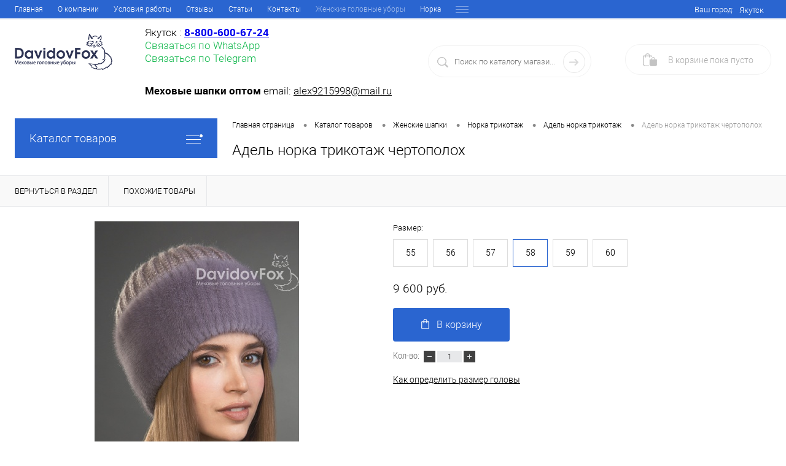

--- FILE ---
content_type: text/html; charset=UTF-8
request_url: https://yakutsk.davidovfox.ru/catalog/zhenskie-shapki-optom/trikotazhnye_s_mekhom_iz_norki/adel_norka_trikotazh/adel_norka_trikotazh_chertopolokh.html
body_size: 21509
content:
<!DOCTYPE html>
<html lang="ru">
    <head>
        <meta charset="UTF-8">
        <META NAME="viewport" content="width=device-width, initial-scale=1.0">
        <link rel="shortcut icon" type="image/x-icon" href="/local/templates/dresscode/images/icons/favicon.ico"/>
        <link rel="apple-touch-icon" sizes="57x57" href="/local/templates/dresscode/images/icons/apple-icon-57x57.png">
        <link rel="apple-touch-icon" sizes="60x60" href="/local/templates/dresscode/images/icons/apple-icon-60x60.png">
        <link rel="apple-touch-icon" sizes="72x72" href="/local/templates/dresscode/images/icons/apple-icon-72x72.png">
        <link rel="apple-touch-icon" sizes="76x76" href="/local/templates/dresscode/images/icons/apple-icon-76x76.png">
        <link rel="apple-touch-icon" sizes="114x114" href="/local/templates/dresscode/images/icons/apple-icon-114x114.png">
        <link rel="apple-touch-icon" sizes="120x120" href="/local/templates/dresscode/images/icons/apple-icon-120x120.png">
        <link rel="apple-touch-icon" sizes="144x144" href="/local/templates/dresscode/images/icons/apple-icon-144x144.png">
        <link rel="apple-touch-icon" sizes="152x152" href="/local/templates/dresscode/images/icons/apple-icon-152x152.png">
        <link rel="apple-touch-icon" sizes="180x180" href="/local/templates/dresscode/images/icons/apple-icon-180x180.png">
        <link rel="icon" type="image/png" sizes="36x36" href="/local/templates/dresscode/images/icons/android-icon-36x36.png">
        <link rel="icon" type="image/png" sizes="48x48" href="/local/templates/dresscode/images/icons/android-icon-48x48.png">
        <link rel="icon" type="image/png" sizes="72x72" href="/local/templates/dresscode/images/icons/android-icon-72x72.png">
        <link rel="icon" type="image/png" sizes="96x96" href="/local/templates/dresscode/images/icons/android-icon-96x96.png">
        <link rel="icon" type="image/png" sizes="144x144" href="/local/templates/dresscode/images/icons/android-icon-144x144.png">
        <link rel="icon" type="image/png" sizes="192x192" href="/local/templates/dresscode/images/icons/android-icon-192x192.png">
        <link rel="manifest" href="/local/templates/dresscode/images/icons/manifest.json">
        <meta name="msapplication-TileColor" content="#ffffff">
        <meta name="msapplication-TileImage" content="/local/templates/dresscode/images/icons/ms-icon-70x70.png">
        <meta name="msapplication-TileImage" content="/local/templates/dresscode/images/icons/ms-icon-144x144.png">
        <meta name="msapplication-TileImage" content="/local/templates/dresscode/images/icons/ms-icon-150x150.png">
        <meta name="msapplication-TileImage" content="/local/templates/dresscode/images/icons/ms-icon-310x310.png">
        <meta name="theme-color" content="#ffffff">
        <meta http-equiv="X-UA-Compatible" content="IE=edge">

        <meta http-equiv="Content-Type" content="text/html; charset=UTF-8" />
<meta name="robots" content="index, follow" />
<meta name="keywords" content="Адель норка трикотаж чертополох, купить, от производителя, Якутске" />
<meta name="description" content="У нас вы можете купить шапку «Адель норка трикотаж чертополох» — 6 400 руб./шт (оптовая цена)" />
<link rel="canonical" href="https://yakutsk.davidovfox.ru/catalog/zhenskie-shapki-optom/trikotazhnye_s_mekhom_iz_norki/adel_norka_trikotazh/adel_norka_trikotazh_chertopolokh.html" />
<script data-skip-moving="true">(function(w, d, n) {var cl = "bx-core";var ht = d.documentElement;var htc = ht ? ht.className : undefined;if (htc === undefined || htc.indexOf(cl) !== -1){return;}var ua = n.userAgent;if (/(iPad;)|(iPhone;)/i.test(ua)){cl += " bx-ios";}else if (/Windows/i.test(ua)){cl += ' bx-win';}else if (/Macintosh/i.test(ua)){cl += " bx-mac";}else if (/Linux/i.test(ua) && !/Android/i.test(ua)){cl += " bx-linux";}else if (/Android/i.test(ua)){cl += " bx-android";}cl += (/(ipad|iphone|android|mobile|touch)/i.test(ua) ? " bx-touch" : " bx-no-touch");cl += w.devicePixelRatio && w.devicePixelRatio >= 2? " bx-retina": " bx-no-retina";if (/AppleWebKit/.test(ua)){cl += " bx-chrome";}else if (/Opera/.test(ua)){cl += " bx-opera";}else if (/Firefox/.test(ua)){cl += " bx-firefox";}ht.className = htc ? htc + " " + cl : cl;})(window, document, navigator);</script>


<link href="/bitrix/js/ui/design-tokens/dist/ui.design-tokens.min.css?174600075223463" type="text/css"  rel="stylesheet" />
<link href="/bitrix/js/ui/fonts/opensans/ui.font.opensans.min.css?17460007542320" type="text/css"  rel="stylesheet" />
<link href="/bitrix/js/main/popup/dist/main.popup.bundle.min.css?176352616928056" type="text/css"  rel="stylesheet" />
<link href="/bitrix/cache/css/s1/dresscode/page_f65bced77b9e3b47e5e68f40ba46fc8f/page_f65bced77b9e3b47e5e68f40ba46fc8f_v1.css?176603128762118" type="text/css"  rel="stylesheet" />
<link href="/bitrix/cache/css/s1/dresscode/template_c3c37966fabc2cca07b2f69a83accec7/template_c3c37966fabc2cca07b2f69a83accec7_v1.css?1766029788281039" type="text/css"  data-template-style="true" rel="stylesheet" />







        <title>Адель норка трикотаж чертополох — 12800 руб./шт (оптовая цена) | Купить женские шапки оптом в Якутске, ДавыдовФокс</title>

        
        <meta property="og:title" content="Адель норка трикотаж чертополох — 12800 руб./шт (оптовая цена) | Купить женские шапки оптом в Якутске, ДавыдовФокс"/>
        <meta property="og:description" content="У нас вы можете купить шапку «Адель норка трикотаж чертополох» — 6 400 руб./шт (оптовая цена)"/>
        <meta property="og:url" content="https://yakutsk.davidovfox.ru/catalog/zhenskie-shapki-optom/trikotazhnye_s_mekhom_iz_norki/adel_norka_trikotazh/adel_norka_trikotazh_chertopolokh.html"/>
        <meta property="og:site_name" content="DAVIDOV FOX"/>
        <meta property="og:locale" content="ru_RU"/>
        <meta property="og:type" content="website"/>
        <meta property="og:image" content="/local/templates/dresscode/images/logo.png"/>
        <meta property="twitter:title" content="Адель норка трикотаж чертополох"/>
        <meta property="twitter:description" content="У нас вы можете купить шапку «Адель норка трикотаж чертополох» — 6 400 руб./шт (оптовая цена)"/>
        <meta property="twitter:url" content="https://yakutsk.davidovfox.ru/catalog/zhenskie-shapki-optom/trikotazhnye_s_mekhom_iz_norki/adel_norka_trikotazh/adel_norka_trikotazh_chertopolokh.html"/>
        <meta property="twitter:site_name" content="Название компании - для главной/Название услуги - для страницы услуги "/>
        <meta property="twitter:image" content="/local/templates/dresscode/images/logo.png"/>

        <!-- Google Tag Manager -->
<script data-skip-moving='true'>
    function google_tag_manager_1() {
        (function(w,d,s,l,i){w[l]=w[l]||[];w[l].push({'gtm.start':
                new Date().getTime(),event:'gtm.js'});var f=d.getElementsByTagName(s)[0],
            j=d.createElement(s),dl=l!='dataLayer'?'&l='+l:'';j.async=true;j.src=
            'https://www.googletagmanager.com/gtm.js?id='+i+dl;f.parentNode.insertBefore(j,f);
        })(window,document,'script','dataLayer','GTM-M24G8FV');
        
        window.removeEventListener('scroll', google_tag_manager_1);
        document.body.removeEventListener('mousemove', google_tag_manager_1);
    }
//была ошибка, сделал чтобы было после загрузки страницы
window.onload=function(){
    window.addEventListener('scroll', google_tag_manager_1);
    document.body.addEventListener('mousemove', google_tag_manager_1);
}

</script>
<!-- End Google Tag Manager -->    </head>
    <body class="loading  panels_white">
        <!-- Google Tag Manager (noscript) -->
<noscript><iframe src="https://www.googletagmanager.com/ns.html?id=GTM-M24G8FV"
height="0" width="0" style="display:none;visibility:hidden"></iframe></noscript>
<!-- End Google Tag Manager (noscript) -->
        <div id="panel"></div>

        <div id="foundation">
            <div id="topHeader2" class="color_theme">
    <div class="limiter">
        <div class="leftColumn">
            	<ul id="topMenu">
		
							<li><a href="/index.php">Главная</a></li>
			
		
							<li><a href="/about/">О компании</a></li>
			
		
							<li><a href="/about/delivery/">Условия работы</a></li>
			
		
							<li><a href="/reviews/">Отзывы</a></li>
			
		
							<li><a href="/news/">Статьи</a></li>
			
		
							<li><a href="/about/contacts/">Контакты</a></li>
			
		
							<li><a class="selected">Женские головные уборы</a></li>
			
		
							<li><a href="/catalog/zhenskie-shapki-optom/norka/">Норка</a></li>
			
		
							<li><a href="/catalog/zhenskie-shapki-optom/blyufrost/">Блюфрост</a></li>
			
		
							<li><a href="/catalog/zhenskie-shapki-optom/lisa_pesets/">Лиса, песец</a></li>
			
		
							<li><a href="/catalog/zhenskie-shapki-optom/krolik_reks/">Кролик Рекс</a></li>
			
		
							<li><a href="/catalog/muzhskie-shapki-optom/">Мужские головные уборы</a></li>
			
		
							<li><a href="/new/">Новинки</a></li>
			
		
							<li><a href="/popular/">Хит</a></li>
			
		
							<li><a href="/sale/">Акции</a></li>
			
			</ul>
        </div>
        <div class="rightColumn">
            <ul id="topService">
                <!--'start_frame_cache_dynamic_area_yandex'--><li>
    <div class="user-geo-position">
            <div class="user-geo-position-label">
                Ваш город:            </div>
            <div class="user-geo-position-value">
                <a href="#" class="user-geo-position-value-link">
                                            Якутск                                    </a>
            </div>
    </div>
</li>
<li class="null geo-location">
	<div id="geo-location-window" class="hidden">
		<div class="geo-location-window-container">
			<div class="geo-location-window-container-bg">
				<div class="geo-location-window-heading"> Выберите ваш город <a href="#" class="geo-location-window-exit"></a></div>
				<div class="geo-location-window-wp">
											<div class="geo-location-window-list">
															<div class="geo-location-window-list-item">
									<a href="#" class="geo-location-window-list-item-link
                                                                            "
                                                                           data-id="4219" data-parse-value="Новосибирск"><span>Новосибирск</span></a>
								</div>
															<div class="geo-location-window-list-item">
									<a href="#" class="geo-location-window-list-item-link
                                                                            "
                                                                           data-id="4208" data-parse-value="Благовещенск"><span>Благовещенск</span></a>
								</div>
															<div class="geo-location-window-list-item">
									<a href="#" class="geo-location-window-list-item-link
                                                                            "
                                                                           data-id="4209" data-parse-value="Брянск"><span>Брянск</span></a>
								</div>
															<div class="geo-location-window-list-item">
									<a href="#" class="geo-location-window-list-item-link
                                                                            "
                                                                           data-id="4210" data-parse-value="Екатеринбург"><span>Екатеринбург</span></a>
								</div>
															<div class="geo-location-window-list-item">
									<a href="#" class="geo-location-window-list-item-link
                                                                            "
                                                                           data-id="4211" data-parse-value="Иркутск"><span>Иркутск</span></a>
								</div>
															<div class="geo-location-window-list-item">
									<a href="#" class="geo-location-window-list-item-link
                                                                            "
                                                                           data-id="4212" data-parse-value="Оренбург"><span>Оренбург</span></a>
								</div>
															<div class="geo-location-window-list-item">
									<a href="#" class="geo-location-window-list-item-link
                                                                            "
                                                                           data-id="4213" data-parse-value="Тюмень"><span>Тюмень</span></a>
								</div>
															<div class="geo-location-window-list-item">
									<a href="#" class="geo-location-window-list-item-link
                                                                            "
                                                                           data-id="4214" data-parse-value="Улан-Удэ"><span>Улан-Удэ</span></a>
								</div>
															<div class="geo-location-window-list-item">
									<a href="#" class="geo-location-window-list-item-link
                                                                            "
                                                                           data-id="4215" data-parse-value="Чита"><span>Чита</span></a>
								</div>
															<div class="geo-location-window-list-item">
									<a href="#" class="geo-location-window-list-item-link
                                                                            "
                                                                           data-id="4216" data-parse-value="Якутск"><span>Якутск</span></a>
								</div>
															<div class="geo-location-window-list-item">
									<a href="#" class="geo-location-window-list-item-link
                                                                            "
                                                                           data-id="4217" data-parse-value="Санкт-Петербург"><span>Санкт-Петербург</span></a>
								</div>
															<div class="geo-location-window-list-item">
									<a href="#" class="geo-location-window-list-item-link
                                                                            "
                                                                           data-id="4218" data-parse-value="Челябинск"><span>Челябинск</span></a>
								</div>
													</div>
					                                        <input
                                            type="hidden"
                                            class="geo-location-window-search-input"
                                            value="Якутск"
                                                                                                                                >
                                        											<div class="geo-location-window-city-container">
							<div class="geo-location-window-city-label">Сейчас выбран:</div>
							<div class="geo-location-window-city-value">Якутск</div>
						</div>
										<div class="geo-location-window-button-container">
						<a href="#" class="geo-location-window-button">Запомнить город							<span id="geo-location-window-fast-loader">
								<span class="f_circleG" id="frotateG_01"></span>
								<span class="f_circleG" id="frotateG_02"></span>
								<span class="f_circleG" id="frotateG_03"></span>
								<span class="f_circleG" id="frotateG_04"></span>
								<span class="f_circleG" id="frotateG_05"></span>
								<span class="f_circleG" id="frotateG_06"></span>
								<span class="f_circleG" id="frotateG_07"></span>
								<span class="f_circleG" id="frotateG_08"></span>
							</span>
						</a>
					</div>
				</div>
			</div>
		</div>
	</div>
</li>
<!--'end_frame_cache_dynamic_area_yandex'-->            </ul>
        </div>
    </div>
</div>
<div id="subHeader2" class="color_white">
    <div class="limiter">
        <div class="subTable">
            <div class="subTableColumn">
                <div class="subContainer" itemscope itemtype="http://schema.org/Organization">
                    <meta itemprop="name" content="DAVIDOV FOX">
                    <meta itemprop="telephone" content="+7 (913) 921‑59‑98">
                    <meta itemprop="email" content="alex9215998@mail.ru">
                    <span itemprop="address" itemscope itemtype="http://schema.org/PostalAddress">
                        <meta itemprop="streetAddress" content="ул. Гусинобродское шоссе, 68, №В-31">
                        <meta itemprop="postalCode" content="​630039">
                        <meta itemprop="addressLocality" content="Новосибирск">
                    </span>
                    <div id="logo">
                        	<a itemprop="url" href="https://yakutsk.davidovfox.ru"><img src="/local/templates/dresscode/images/logo.png" alt="" itemprop="logo"></a>
                    </div>
                    <div id="topHeading">
                        <div class="heading">
    <div class="heading__phone">
                    Якутск : <span class="heading__phone-item--nsk"><a href="tel:88006006724"><b>8-800-600-67-24</b></a>&nbsp;</span>            </div>
    <div>
        <a class="heading__whatsapp" href="https://wa.me/79139215998/" rel="nofollow" target="_blank">
            Связаться по WhatsApp
        </a>
    </div>
    <a class="heading__whatsapp" href="https://t.me/+6xxSvxs6vzYwNTY6" rel="nofollow" target="_blank">
        Связаться по Telegram
    </a>
</div>
<br>                    </div>
                    <div id="topCallback" class="telephone">
                        <div class="wrap">
                            <div class="nf">
                                                                    <b>Меховые шапки оптом</b>
<span>email: <a href="mailto:alex9215998@mail.ru">alex9215998@mail.ru</a></span>                                                            </div>
                        </div>
                    </div>
                </div>
            </div>
            <div class="subTableColumn">
                <div id="topSearchLine">
                    <div id="topSearch2">
	<form action="/search/" method="GET" id="topSearchForm">
		<div class="searchContainerInner">
			<div class="searchContainer">
				<div class="searchColumn">
					<input type="text" name="q" value="" autocomplete="off" placeholder="Поиск по каталогу магазина" id="searchQuery">
				</div>
				<div class="searchColumn">
					<input type="submit" name="send" value="Y" id="goSearch">
					<input type="hidden" name="r" value="Y">
				</div>
			</div>
		</div>
	</form>
</div>
<div id="searchResult"></div>
<div id="searchOverlap"></div>
                </div>
            </div>
            <div class="subTableColumn">
                <div class="cart">
                    <div id="flushTopCart">
                        <!--'start_frame_cache_FKauiI'--><div class="wrap">
    <a  class="heading ">
        <span class="icon">
            <span class="count">
                                    0
                            </span>
        </span>
        <ins >
                            В корзине <span class="adds">пока</span> пусто                    </ins>
    </a>
</div>
<!--'end_frame_cache_FKauiI'-->                    </div>
                </div>
            </div>
        </div>
    </div>
</div>

            <div id="main" class="color_white">
                <div class="limiter">
                    <div class="compliter">
                                                    <div id="left">
	<a href="/catalog/" class="heading orange menuRolled" id="catalogMenuHeading">Каталог товаров<ins></ins></a>
	<div class="collapsed">
					<ul id="leftMenu">
							<li class="eChild">
					<a href="/catalog/premium/" class="menuLink">
						<span class="tb">
														<span class="tx">
								Премиум							</span>
						</span>
					</a>
											<div class="drop">
																						<ul class="menuItems">
																			<li>
																							<a href="/catalog/premium/kosynki/" class="menuLink">
													<img src="/upload/resize_cache/iblock/d22/190_100_1/r86txl1ulge35q7hb6e97qoquih3710q.jpg" alt="Косынки">
												</a>
																						<a href="/catalog/premium/kosynki/" class="menuLink"><span>Косынки</span><!--<small>3</small>--></a>
										</li>
																													<li>
																							<a href="/catalog/premium/ushanka-sobol/" class="menuLink">
													<img src="/upload/resize_cache/iblock/6f0/190_100_1/x0fb5vyfbplok0iif5go16y74hnizrqt.jpg" alt="Ушанка соболь">
												</a>
																						<a href="/catalog/premium/ushanka-sobol/" class="menuLink"><span>Ушанка соболь</span><!--<small>3</small>--></a>
										</li>
																													<li>
																							<a href="/catalog/premium/kapor/" class="menuLink">
													<img src="/upload/resize_cache/iblock/461/190_100_1/sliej1a2ob8l58wd109sfc62nt1e9af5.jpg" alt="Капор">
												</a>
																						<a href="/catalog/premium/kapor/" class="menuLink"><span>Капор</span><!--<small>15</small>--></a>
										</li>
																													<li>
																							<a href="/catalog/premium/palantin/" class="menuLink">
													<img src="/upload/resize_cache/iblock/2e2/190_100_1/y2ta7dmqn8am0lrlqbbof047wrjtxin2.jpg" alt="Палантин">
												</a>
																						<a href="/catalog/premium/palantin/" class="menuLink"><span>Палантин</span><!--<small>8</small>--></a>
										</li>
																													<li>
																							<a href="/catalog/premium/povyazki/" class="menuLink">
													<img src="/upload/resize_cache/iblock/f90/190_100_1/t5bj1qy2g198dx9dk8iohwjexu5n86ls.jpg" alt="Повязки">
												</a>
																						<a href="/catalog/premium/povyazki/" class="menuLink"><span>Повязки</span><!--<small>4</small>--></a>
										</li>
																													<li>
																							<a href="/catalog/premium/zhilet/" class="menuLink">
													<img src="/upload/resize_cache/iblock/5ab/190_100_1/qlrpn9w4arjlkxj3p167qqcirbgk9v01.jpg" alt="Жилет">
												</a>
																						<a href="/catalog/premium/zhilet/" class="menuLink"><span>Жилет</span><!--<small>3</small>--></a>
										</li>
																													<li>
																							<a href="/catalog/premium/platki/" class="menuLink">
													<img src="/upload/resize_cache/iblock/917/190_100_1/oao0tl38299bkcgltd6qwnpffuvrv84g.jpg" alt="Платки">
												</a>
																						<a href="/catalog/premium/platki/" class="menuLink"><span>Платки</span><!--<small>8</small>--></a>
										</li>
																													<li>
																							<a href="/catalog/premium/sharf/" class="menuLink">
													<img src="/upload/resize_cache/iblock/0f6/190_100_1/hhob8uc1xsvpsa9xryt49pore3egap29.jpg" alt="Шарф">
												</a>
																						<a href="/catalog/premium/sharf/" class="menuLink"><span>Шарф</span><!--<small>1</small>--></a>
										</li>
																													<li>
																							<a href="/catalog/premium/sharf-vorotnik/" class="menuLink">
													<img src="/upload/resize_cache/iblock/b75/190_100_1/8wynsrnxofqvv0ywy9d5gtz71c3cvvtz.jpg" alt="Шарф-воротник">
												</a>
																						<a href="/catalog/premium/sharf-vorotnik/" class="menuLink"><span>Шарф-воротник</span><!--<small>6</small>--></a>
										</li>
																													<li>
																							<a href="/catalog/premium/naushniki/" class="menuLink">
													<img src="/upload/resize_cache/iblock/dd4/190_100_1/h42rs1h9xzsc0ywulkzzw1d8qmznfjnn.jpg" alt="Наушники">
												</a>
																						<a href="/catalog/premium/naushniki/" class="menuLink"><span>Наушники</span><!--<small>2</small>--></a>
										</li>
																											</ul>
																				</div>
									</li>
							<li class="eChild">
					<a href="/catalog/zhenskie-shapki-optom/" class="menuLink">
						<span class="tb">
														<span class="tx">
								Женские головные уборы							</span>
						</span>
					</a>
											<div class="drop">
															<ul class="menuItems">
																			<li>
																							<a href="/catalog/zhenskie-shapki-optom/ushanki_zhenskie_norka/" class="menuLink">
													<img src="/upload/resize_cache/iblock/3ed/190_100_1/3ed3ec7984fbc90a50e1116851cdb8cb.jpg" alt="Ушанки женские Норка">
												</a>
																						<a href="/catalog/zhenskie-shapki-optom/ushanki_zhenskie_norka/" class="menuLink">
												<span>Ушанки женские Норка</span><!--<small>33</small>-->
											</a>

										</li>
																														<li>
																							<a href="/catalog/zhenskie-shapki-optom/komplekty_norka/" class="menuLink">
													<img src="/upload/resize_cache/iblock/2b3/190_100_1/2b3d0e092fc8717649b607e7bb7b7b7e.jpg" alt="Комплекты норка">
												</a>
																						<a href="/catalog/zhenskie-shapki-optom/komplekty_norka/" class="menuLink">
												<span>Комплекты норка</span><!--<small>33</small>-->
											</a>

										</li>
																														<li>
																							<a href="/catalog/zhenskie-shapki-optom/trikotazhnye_s_mekhom_iz_norki/" class="menuLink">
													<img src="/upload/resize_cache/iblock/ec7/190_100_1/ec7529f4cda9959ed0de86f6334047ee.jpg" alt="Норка трикотаж">
												</a>
																						<a href="/catalog/zhenskie-shapki-optom/trikotazhnye_s_mekhom_iz_norki/" class="menuLink">
												<span>Норка трикотаж</span><!--<small>81</small>-->
											</a>

										</li>
																														<li>
																							<a href="/catalog/zhenskie-shapki-optom/platki/" class="menuLink">
													<img src="/upload/resize_cache/iblock/c2b/190_100_1/c2bfc69abde2732fa27c6c2b9cc8b7b3.jpg" alt="Платки">
												</a>
																						<a href="/catalog/zhenskie-shapki-optom/platki/" class="menuLink">
												<span>Платки</span><!--<small>29</small>-->
											</a>

										</li>
																														<li>
																							<a href="/catalog/zhenskie-shapki-optom/norka/" class="menuLink">
													<img src="/upload/resize_cache/iblock/498/190_100_1/4986611036fddf2c7ca0ca79472f671e.jpg" alt="Норка">
												</a>
																						<a href="/catalog/zhenskie-shapki-optom/norka/" class="menuLink">
												<span>Норка</span><!--<small>110</small>-->
											</a>

										</li>
																														<li>
																							<a href="/catalog/zhenskie-shapki-optom/ecomekh/" class="menuLink">
													<img src="/upload/resize_cache/iblock/773/190_100_1/773e6a98ce2470f589952005f98fd6af.jpg" alt="Экомех">
												</a>
																						<a href="/catalog/zhenskie-shapki-optom/ecomekh/" class="menuLink">
												<span>Экомех</span><!--<small>45</small>-->
											</a>

										</li>
																														<li>
																							<a href="/catalog/zhenskie-shapki-optom/tselnaya_norka/" class="menuLink">
													<img src="/upload/resize_cache/iblock/c11/190_100_1/c118e8e8b7df3f315c3c0b52c1ca16a4.png" alt="Цельная норка">
												</a>
																						<a href="/catalog/zhenskie-shapki-optom/tselnaya_norka/" class="menuLink">
												<span>Цельная норка</span><!--<small>4</small>-->
											</a>

										</li>
																														<li>
																							<a href="/catalog/zhenskie-shapki-optom/blyufrost/" class="menuLink">
													<img src="/upload/resize_cache/iblock/0e9/190_100_1/0e90946dafc53c7dac5f08e87bf6e1bd.jpg" alt="Блюфрост">
												</a>
																						<a href="/catalog/zhenskie-shapki-optom/blyufrost/" class="menuLink">
												<span>Блюфрост</span><!--<small>12</small>-->
											</a>

										</li>
																														<li>
																							<a href="/catalog/zhenskie-shapki-optom/lisa_pesets/" class="menuLink">
													<img src="/upload/resize_cache/iblock/77f/190_100_1/77fb9da500ca81b3b94bef525b6b914f.jpg" alt="Лиса, песец">
												</a>
																						<a href="/catalog/zhenskie-shapki-optom/lisa_pesets/" class="menuLink">
												<span>Лиса, песец</span><!--<small>9</small>-->
											</a>

										</li>
																												</ul>
																						<ul class="menuItems">
																			<li>
																							<a href="/catalog/zhenskie-shapki-optom/palantin/" class="menuLink">
													<img src="/upload/resize_cache/iblock/bd7/190_100_1/u5mcw9c06u9zglct5eem9ologh44js5w.jpg" alt="Палантин">
												</a>
																						<a href="/catalog/zhenskie-shapki-optom/palantin/" class="menuLink"><span>Палантин</span><!--<small>14</small>--></a>
										</li>
																											</ul>
																				</div>
									</li>
							<li class="eChild">
					<a href="/catalog/ecomekh/" class="menuLink">
						<span class="tb">
														<span class="tx">
								Экомех							</span>
						</span>
					</a>
											<div class="drop">
															<ul class="menuItems">
																			<li>
																							<a href="/catalog/ecomekh/ushanki_zhenskie_ecomekh/" class="menuLink">
													<img src="/upload/resize_cache/iblock/1e4/190_100_1/1e4a88873da0fd8368a2ea22fcb8b914.jpg" alt="Женские ушанки из экомеха">
												</a>
																						<a href="/catalog/ecomekh/ushanki_zhenskie_ecomekh/" class="menuLink">
												<span>Женские ушанки из экомеха</span><!--<small>31</small>-->
											</a>

										</li>
																														<li>
																							<a href="/catalog/ecomekh/komplekty_ecomekh/" class="menuLink">
													<img src="/upload/resize_cache/iblock/247/190_100_1/24709ff70a6531443c2628e92a86b07f.jpg" alt="Комплекты экомех">
												</a>
																						<a href="/catalog/ecomekh/komplekty_ecomekh/" class="menuLink">
												<span>Комплекты экомех</span><!--<small>54</small>-->
											</a>

										</li>
																														<li>
																							<a href="/catalog/ecomekh/platki_ecomekh/" class="menuLink">
													<img src="/upload/resize_cache/iblock/bef/190_100_1/bef8d2735bdf9366e08c8b2dbcb5d11b.jpg" alt="Платки экомех">
												</a>
																						<a href="/catalog/ecomekh/platki_ecomekh/" class="menuLink">
												<span>Платки экомех</span><!--<small>15</small>-->
											</a>

										</li>
																														<li>
																							<a href="/catalog/ecomekh/ecomekh_celnyi/" class="menuLink">
													<img src="/upload/resize_cache/iblock/eb1/190_100_1/mlrewbz8cn1u8kktmlndqvksy17zhfp4.png" alt="Экомех цельный">
												</a>
																						<a href="/catalog/ecomekh/ecomekh_celnyi/" class="menuLink">
												<span>Экомех цельный</span><!--<small>7</small>-->
											</a>

										</li>
																														<li>
																							<a href="/catalog/ecomekh/shlyapki_i_berety_ecomekh/" class="menuLink">
													<img src="/upload/resize_cache/iblock/dd7/190_100_1/7soujdystucbka4973vsf2cdxe2hunlv.jpg" alt="Шляпки и береты из экомеха">
												</a>
																						<a href="/catalog/ecomekh/shlyapki_i_berety_ecomekh/" class="menuLink">
												<span>Шляпки и береты из экомеха</span><!--<small>47</small>-->
											</a>

										</li>
																												</ul>
																						<ul class="menuItems">
																			<li>
																							<a href="/catalog/ecomekh/rukavichki_ecomekh/" class="menuLink">
													<img src="/upload/resize_cache/iblock/775/190_100_1/bgg44ur3wgnbyi6c29a7gfbm1qpvuxa9.jpg" alt="Варежки экомех">
												</a>
																						<a href="/catalog/ecomekh/rukavichki_ecomekh/" class="menuLink"><span>Варежки экомех</span><!--<small>18</small>--></a>
										</li>
																													<li>
																							<a href="/catalog/ecomekh/sharf-vorotnik-ecomech/" class="menuLink">
													<img src="/upload/resize_cache/iblock/6ac/190_100_1/uzk2uwwsmb3ylw97v12xc3evjpmdvgct.jpg" alt="Шарф-воротник экомех">
												</a>
																						<a href="/catalog/ecomekh/sharf-vorotnik-ecomech/" class="menuLink"><span>Шарф-воротник экомех</span><!--<small>6</small>--></a>
										</li>
																													<li>
																							<a href="/catalog/ecomekh/ecomekh_trikotazh/" class="menuLink">
													<img src="/upload/resize_cache/iblock/25b/190_100_1/25b3f8235f4e28a0bab5c5477912ef66.jpg" alt="Экомех трикотаж">
												</a>
																						<a href="/catalog/ecomekh/ecomekh_trikotazh/" class="menuLink"><span>Экомех трикотаж</span><!--<small>14</small>--></a>
										</li>
																													<li>
																							<a href="/catalog/ecomekh/ecomekh-deti/" class="menuLink">
													<img src="/upload/resize_cache/iblock/141/190_100_1/1415d4971c72e9ab780462222143db77.jpg" alt="Детские головные уборы экомех">
												</a>
																						<a href="/catalog/ecomekh/ecomekh-deti/" class="menuLink"><span>Детские головные уборы экомех</span><!--<small>6</small>--></a>
										</li>
																											</ul>
																				</div>
									</li>
							<li class="eChild">
					<a href="/catalog/muzhskie-shapki-optom/" class="menuLink">
						<span class="tb">
														<span class="tx">
								Мужские головные уборы							</span>
						</span>
					</a>
											<div class="drop">
																						<ul class="menuItems">
																			<li>
																							<a href="/catalog/muzhskie-shapki-optom/vorotnik-kadet/" class="menuLink">
													<img src="/upload/resize_cache/iblock/dde/190_100_1/f1r4u25vkgo7zmpavf37nulkwrfxu2ye.jpg" alt="Воротник кадет">
												</a>
																						<a href="/catalog/muzhskie-shapki-optom/vorotnik-kadet/" class="menuLink"><span>Воротник кадет</span><!--<small>3</small>--></a>
										</li>
																													<li>
																							<a href="/catalog/muzhskie-shapki-optom/muzhskie-shapki/" class="menuLink">
													<img src="/upload/resize_cache/iblock/ba8/190_100_1/cmpoym8255aup93xcihr0qn3p52kmlwc.jpg" alt="Шапки">
												</a>
																						<a href="/catalog/muzhskie-shapki-optom/muzhskie-shapki/" class="menuLink"><span>Шапки</span><!--<small>9</small>--></a>
										</li>
																											</ul>
																				</div>
									</li>
							<li class="eChild">
					<a href="/catalog/detskie-shapki-optom/" class="menuLink">
						<span class="tb">
														<span class="tx">
								Детские головные уборы							</span>
						</span>
					</a>
											<div class="drop">
																						<ul class="menuItems">
																			<li>
																							<a href="/catalog/detskie-shapki-optom/norka/" class="menuLink">
													<img src="/upload/resize_cache/iblock/f71/190_100_1/f71f52917cd649ba8392a2ca556e075a.jpg" alt="Норка">
												</a>
																						<a href="/catalog/detskie-shapki-optom/norka/" class="menuLink"><span>Норка</span><!--<small>15</small>--></a>
										</li>
																													<li>
																							<a href="/catalog/detskie-shapki-optom/ecomekh/" class="menuLink">
													<img src="/upload/resize_cache/iblock/e35/190_100_1/e35e0afd6ef4e1ef12be2307bcf18617.jpg" alt="Экомех">
												</a>
																						<a href="/catalog/detskie-shapki-optom/ecomekh/" class="menuLink"><span>Экомех</span><!--<small>6</small>--></a>
										</li>
																													<li>
																							<a href="/catalog/detskie-shapki-optom/zimnie-dlya-devochek/" class="menuLink">
													<img src="/upload/resize_cache/iblock/974/190_100_1/974d3c2a9aa34a4c7966ba27c01eda6d.jpg" alt="Для девочек">
												</a>
																						<a href="/catalog/detskie-shapki-optom/zimnie-dlya-devochek/" class="menuLink"><span>Для девочек</span><!--<small>13</small>--></a>
										</li>
																													<li>
																							<a href="/catalog/detskie-shapki-optom/zimnie-dlya-malchikov/" class="menuLink">
													<img src="/upload/resize_cache/iblock/6a2/190_100_1/6a2bc54cc115c712bbbfbed09b20b8cb.jpg" alt="Для мальчиков">
												</a>
																						<a href="/catalog/detskie-shapki-optom/zimnie-dlya-malchikov/" class="menuLink"><span>Для мальчиков</span><!--<small>8</small>--></a>
										</li>
																											</ul>
																				</div>
									</li>
							<li class="eChild">
					<a href="/catalog/aksessuary_iz_mekha_i_kozhi/" class="menuLink">
						<span class="tb">
														<span class="tx">
								Аксессуары из меха и кожи							</span>
						</span>
					</a>
											<div class="drop">
																						<ul class="menuItems">
																			<li>
																							<a href="/catalog/aksessuary_iz_mekha_i_kozhi/rukovichki_norka/" class="menuLink">
													<img src="/upload/resize_cache/iblock/4ec/190_100_1/ve6cvn8t9632ve6xnd8qi9ougjy77moa.jpg" alt="Варежки норка">
												</a>
																						<a href="/catalog/aksessuary_iz_mekha_i_kozhi/rukovichki_norka/" class="menuLink"><span>Варежки норка</span><!--<small>39</small>--></a>
										</li>
																													<li>
																							<a href="/catalog/aksessuary_iz_mekha_i_kozhi/kosynka-trikotazh/" class="menuLink">
													<img src="/upload/resize_cache/iblock/878/190_100_1/99nw3kej4eps3tkqiu1qsmw201pjn0vo.jpg" alt="Косынка трикотаж">
												</a>
																						<a href="/catalog/aksessuary_iz_mekha_i_kozhi/kosynka-trikotazh/" class="menuLink"><span>Косынка трикотаж</span><!--<small>16</small>--></a>
										</li>
																													<li>
																							<a href="/catalog/aksessuary_iz_mekha_i_kozhi/manishka/" class="menuLink">
													<img src="/upload/resize_cache/iblock/7b3/190_100_1/7b3d814efde59ecfa38e04fcaf2c2c0b.jpg" alt="Манишка">
												</a>
																						<a href="/catalog/aksessuary_iz_mekha_i_kozhi/manishka/" class="menuLink"><span>Манишка</span><!--<small>19</small>--></a>
										</li>
																													<li>
																							<a href="/catalog/aksessuary_iz_mekha_i_kozhi/mekhovye_pompony/" class="menuLink">
													<img src="/upload/resize_cache/iblock/4c4/190_100_1/4c4da6737ad1360bf69b5ed9cb579957.jpg" alt="Меховые помпоны">
												</a>
																						<a href="/catalog/aksessuary_iz_mekha_i_kozhi/mekhovye_pompony/" class="menuLink"><span>Меховые помпоны</span><!--<small>6</small>--></a>
										</li>
																													<li>
																							<a href="/catalog/aksessuary_iz_mekha_i_kozhi/mitenki/" class="menuLink">
													<img src="/upload/resize_cache/iblock/0ea/190_100_1/v0nvmj64jzvz9r3tfbpqzkymybg7306o.jpg" alt="Митенки">
												</a>
																						<a href="/catalog/aksessuary_iz_mekha_i_kozhi/mitenki/" class="menuLink"><span>Митенки</span><!--<small>7</small>--></a>
										</li>
																													<li>
																							<a href="/catalog/aksessuary_iz_mekha_i_kozhi/vorotnik_norka/" class="menuLink">
													<img src="/upload/resize_cache/iblock/372/190_100_1/3726b2bda4998a8fee84e5ffe5adf0d4.jpg" alt="Шарф-воротник">
												</a>
																						<a href="/catalog/aksessuary_iz_mekha_i_kozhi/vorotnik_norka/" class="menuLink"><span>Шарф-воротник</span><!--<small>10</small>--></a>
										</li>
																											</ul>
																				</div>
									</li>
							<li class="eChild">
					<a href="/catalog/mekh-i-shkury/" class="menuLink">
						<span class="tb">
														<span class="tx">
								Мех и шкуры							</span>
						</span>
					</a>
											<div class="drop">
															<ul class="menuItems">
																			<li>
																							<a href="/catalog/mekh-i-shkury/mekh-norki/" class="menuLink">
													<img src="/upload/resize_cache/iblock/afd/190_100_1/afdbe55f5ef2a6ef6ec8d03b22ae074c.jpg" alt="Мех норки">
												</a>
																						<a href="/catalog/mekh-i-shkury/mekh-norki/" class="menuLink">
												<span>Мех норки</span><!--<small>7</small>-->
											</a>

										</li>
																														<li>
																							<a href="/catalog/mekh-i-shkury/mekh-sobolya/" class="menuLink">
													<img src="/upload/resize_cache/iblock/9ea/190_100_1/9eae70c69a823dbbc2d71e4a9ee86133.jpg" alt="Мех соболя">
												</a>
																						<a href="/catalog/mekh-i-shkury/mekh-sobolya/" class="menuLink">
												<span>Мех соболя</span><!--<small>2</small>-->
											</a>

										</li>
																														<li>
																							<a href="/catalog/mekh-i-shkury/mekh-lisy-pesca-enota/" class="menuLink">
													<img src="/upload/resize_cache/iblock/000/190_100_1/0007bbbd57446487683f74d84487906c.jpg" alt="Мех лисы, песца, енота">
												</a>
																						<a href="/catalog/mekh-i-shkury/mekh-lisy-pesca-enota/" class="menuLink">
												<span>Мех лисы, песца, енота</span><!--<small>17</small>-->
											</a>

										</li>
																												</ul>
																											</div>
									</li>
							<li>
					<a href="/catalog/unty/" class="menuLink">
						<span class="tb">
														<span class="tx">
								Унты							</span>
						</span>
					</a>
									</li>
							<li>
					<a href="/catalog/shubnye-nabory/" class="menuLink">
						<span class="tb">
														<span class="tx">
								Шубные наборы из соболя							</span>
						</span>
					</a>
									</li>
					</ul>
				<ul id="subLeftMenu">

									<li><a href="/discount/" style="color: #e02e2e  !important;">Распродажа</a></li>
						
		
	</ul>
	</div>
			<div class="hiddenZone">
		<div id="specialBlockMoveContainer"></div>
        <a href="/about/delivery/" class="working_conditions">Условия работы</a>
        <ul class="advantages-list">
<li><div class="img"><img src="/local/templates/dresscode/images/advantage-icon-08.png" alt=""></div>Товарный знак<br>зарегистрирован</li>
            <li><div class="img"><img src="/local/templates/dresscode/images/advantage-icon-01.png" alt=""></div>Только<br>натуральный мех</li>
            <li><div class="img"><img src="/local/templates/dresscode/images/advantage-icon-02.png" alt=""></div>Широкий ассортимент актуальных моделей</li>
            <li><div class="img"><img src="/local/templates/dresscode/images/advantage-icon-03.png" alt=""></div>Более 60&nbsp;модных расцветок</li>
            <li><div class="img"><img src="/local/templates/dresscode/images/advantage-icon-04.png" alt=""></div>Производство на&nbsp;немецком оборудовании</li>
            <li><div class="img"><img src="/local/templates/dresscode/images/advantage-icon-05.png" alt=""></div>Доверие более 1000 оптовиков в&nbsp;Росии и&nbsp;СНГ</li>
            <li><div class="img"><img src="/local/templates/dresscode/images/advantage-icon-06.png" alt=""></div>Без брака<br>и&nbsp;пересорта</li>
			<li><div class="img"><img src="/local/templates/dresscode/images/advantage-icon-07.png" alt=""></div>Более 18 лет<br>на&nbsp;меховом рынке</li>
        </ul>
			<div class="sideBlock" id="newsBlock">
		<a class="heading" href="/news/">Новости</a>
		<div class="sideBlockContent">
											<div class="newsPreview" id="bx_3218110189_18987">
										<div class="newsOverview">
													<span>12.11.2025</span>
												<a href="/news/davidov-fox-na-kanale-rossiya-1/" class="newsTitle">DAVIDOV FOX на&nbsp;телеканале &laquo;Россия-1&raquo;</a>
													<div class="preText">
								Недавно на&nbsp;телеканале &laquo;Россия-1&raquo; в&nbsp;передаче &laquo;Утро России&raquo; вышел сюжет о&nbsp;шапках, их&nbsp;выборе и&nbsp;ценообразовании. В&nbsp;репортаже поучаствовал Алексей Давыдов&nbsp;&mdash; руководитель DAVIDOV FOX,&nbsp;&mdash; и&nbsp;рассказал, какой путь проходит мех до&nbsp;того, как превратиться в&nbsp;полноценный головной убор.							</div>
											</div>
				</div>
											<div class="newsPreview" id="bx_3218110189_1891">
										<div class="newsOverview">
												<a href="/news/meh-krolika-reksa/" class="newsTitle">Мех кролика Рекса</a>
													<div class="preText">
								<p>Кролики породы Рекс были выведены в&nbsp;начале&nbsp;XX века во&nbsp;Франции. Свое название они получили за&nbsp;удивительный мех, ведь &laquo;Рекс&raquo; в&nbsp;переводе с&nbsp;латинского языка означает &laquo;король&raquo;.</p>							</div>
											</div>
				</div>
											<div class="newsPreview" id="bx_3218110189_1890">
										<div class="newsOverview">
												<a href="/news/meh-norki/" class="newsTitle">Мех норки</a>
													<div class="preText">
								<p>Мех норки используется для пошива головных уборов с&nbsp;давних времен. И&nbsp;это не&nbsp;случайно. Шкурки норки отличаются прочностью, а&nbsp;мех&nbsp;&mdash; густотой и&nbsp;мягкостью. Готовые изделия из&nbsp;норки обладают прекрасными эстетическими свойствами.</p>							</div>
											</div>
				</div>
					
		</div>
	</div>
		<div id="subscribe" class="sideBlock">
		    <div class="sideBlockContent">
			    <a class="heading" href="/personal/subscribe/">Подписка на новости магазина</a>
<p class="copy">Подпишитесь на рассылку и получайте свежие новости и акции нашего магазина. </p>				<div id="comp_7f4ecb4765e8c5aea27f4d3352967025"><form action="/personal/subscribe/subscr_edit.php">
			<div class="hidden">
			<label for="sf_RUB_ID_1">
				<input type="checkbox" name="sf_RUB_ID[]" id="sf_RUB_ID_1" value="1" checked /> Новости магазина			</label>
		</div>
		<input type="text" name="sf_EMAIL" size="20" value="" placeholder="Адрес электронной почты" class="field">
	<input type="submit" name="OK" value="Подписаться" class="submit">
</form>
</div>			</div>
		</div>
	</div>
</div>                        
                        <div id="right">
                                                            <div id="breadcrumbs"><ul itemscope itemtype="http://schema.org/BreadcrumbList"><li itemprop="itemListElement" itemscope itemtype="http://schema.org/ListItem"><meta itemprop="position" content="1">      <a href="/" title="Главная страница" itemprop="item">          <span itemprop="name">Главная страница</span>      </a>   </li>   <li><span class="arrow"> &bull; </span></li><li itemprop="itemListElement" itemscope itemtype="http://schema.org/ListItem"><meta itemprop="position" content="2">      <a href="/catalog/" title="Каталог товаров" itemprop="item">          <span itemprop="name">Каталог товаров</span>      </a>   </li>   <li><span class="arrow"> &bull; </span></li><li itemprop="itemListElement" itemscope itemtype="http://schema.org/ListItem"><meta itemprop="position" content="3">      <a href="/catalog/zhenskie-shapki-optom/" title="Женские шапки






" itemprop="item">          <span itemprop="name">Женские шапки






</span>      </a>   </li>   <li><span class="arrow"> &bull; </span></li><li itemprop="itemListElement" itemscope itemtype="http://schema.org/ListItem"><meta itemprop="position" content="4">      <a href="/catalog/zhenskie-shapki-optom/trikotazhnye_s_mekhom_iz_norki/" title="Норка трикотаж" itemprop="item">          <span itemprop="name">Норка трикотаж</span>      </a>   </li>   <li><span class="arrow"> &bull; </span></li><li itemprop="itemListElement" itemscope itemtype="http://schema.org/ListItem"><meta itemprop="position" content="5">      <a href="/catalog/zhenskie-shapki-optom/trikotazhnye_s_mekhom_iz_norki/adel_norka_trikotazh/" title="Адель норка трикотаж" itemprop="item">          <span itemprop="name">Адель норка трикотаж</span>      </a>   </li>   <li><span class="arrow"> &bull; </span></li><li itemprop="itemListElement" itemscope itemtype="http://schema.org/ListItem"><meta itemprop="position" content="6"><meta itemprop="item" content="https://yakutsk.davidovfox.ru/catalog/zhenskie-shapki-optom/trikotazhnye_s_mekhom_iz_norki/adel_norka_trikotazh/adel_norka_trikotazh_chertopolokh.html"><span class="changeName" itemprop="name">Адель норка трикотаж чертополох</span></li></ul></div>                                <div class="catalog_page">


<h1 class="changeName">Адель норка трикотаж чертополох</h1>
</div></div></div></div></div></div><div id="bx_117848907_3739">
	<div
		id="catalogElement"
		class="item elementSku"
		data-product-id="3735"
		data-iblock-id="11"
		data-prop-id="69"
		data-hide-measure="N"
		data-price-code="BASE"
	>
		<div id="elementSmallNavigation">
							<div class="tabs">
											<div class="tab" data-id=""><a href="/catalog/zhenskie-shapki-optom/trikotazhnye_s_mekhom_iz_norki/adel_norka_trikotazh/"><span>Вернуться в раздел</span></a></div>
											<div class="tab" data-id="similar"><a href="#"><span>Похожие товары</span></a></div>
									</div>
					</div>
		<div id="tableContainer">
			<div id="elementNavigation" class="column">
									<div class="tabs">
													<div class="tab" data-id=""><a href="/catalog/zhenskie-shapki-optom/trikotazhnye_s_mekhom_iz_norki/adel_norka_trikotazh/">Вернуться в раздел<img src="/local/templates/dresscode/images/elementNavIco1.png" alt="Вернуться в раздел"></a></div>
													<div class="tab" data-id="similar"><a href="#">Похожие товары<img src="/local/templates/dresscode/images/elementNavIco6.png" alt="Похожие товары"></a></div>
											</div>
							</div>
			<div id="elementContainer" class="column">
				<div class="mainContainer">
					<div class="col">
																			<div id="pictureContainer">
								<div class="pictureSlider">
																			<div class="item">
											<a href="/upload/resize_cache/iblock/9d3/400_600_1544581ed3c0d3bb24a5986bb451a3d3d/9d32da5dbf91c5b763428c1a1e20e937.jpg" title="Увеличить"  class="zoom" data-small-picture="/upload/resize_cache/iblock/9d3/50_50_1/9d32da5dbf91c5b763428c1a1e20e937.jpg" data-large-picture="/upload/resize_cache/iblock/9d3/400_600_1544581ed3c0d3bb24a5986bb451a3d3d/9d32da5dbf91c5b763428c1a1e20e937.jpg">
												<img src="/upload/resize_cache/iblock/9d3/500_500_1544581ed3c0d3bb24a5986bb451a3d3d/9d32da5dbf91c5b763428c1a1e20e937.jpg" alt="Адель норка трикотаж чертополох 58" title="Адель норка трикотаж чертополох 58">
											</a>
										</div>
																			<div class="item">
											<a href="/upload/resize_cache/iblock/d58/400_600_1544581ed3c0d3bb24a5986bb451a3d3d/d58d3ad856f8b1637a46d5aafed850f4.jpg" title="Увеличить"  class="zoom" data-small-picture="/upload/resize_cache/iblock/d58/50_50_1/d58d3ad856f8b1637a46d5aafed850f4.jpg" data-large-picture="/upload/resize_cache/iblock/d58/400_600_1544581ed3c0d3bb24a5986bb451a3d3d/d58d3ad856f8b1637a46d5aafed850f4.jpg">
												<img src="/upload/resize_cache/iblock/d58/500_500_1544581ed3c0d3bb24a5986bb451a3d3d/d58d3ad856f8b1637a46d5aafed850f4.jpg" alt="" title="">
											</a>
										</div>
																	</div>
							</div>
								<div id="moreImagesCarousel">
									<div class="carouselWrapper">
										<div class="slideBox">
																																				<div class="item">
														<a href="/upload/resize_cache/iblock/9d3/400_600_1544581ed3c0d3bb24a5986bb451a3d3d/9d32da5dbf91c5b763428c1a1e20e937.jpg" data-large-picture="/upload/resize_cache/iblock/9d3/400_600_1544581ed3c0d3bb24a5986bb451a3d3d/9d32da5dbf91c5b763428c1a1e20e937.jpg" data-small-picture="/upload/resize_cache/iblock/9d3/50_50_1/9d32da5dbf91c5b763428c1a1e20e937.jpg">
															<img src="/upload/resize_cache/iblock/9d3/50_50_1/9d32da5dbf91c5b763428c1a1e20e937.jpg" alt="">
														</a>
													</div>
																									<div class="item">
														<a href="/upload/resize_cache/iblock/d58/400_600_1544581ed3c0d3bb24a5986bb451a3d3d/d58d3ad856f8b1637a46d5aafed850f4.jpg" data-large-picture="/upload/resize_cache/iblock/d58/400_600_1544581ed3c0d3bb24a5986bb451a3d3d/d58d3ad856f8b1637a46d5aafed850f4.jpg" data-small-picture="/upload/resize_cache/iblock/d58/50_50_1/d58d3ad856f8b1637a46d5aafed850f4.jpg">
															<img src="/upload/resize_cache/iblock/d58/50_50_1/d58d3ad856f8b1637a46d5aafed850f4.jpg" alt="">
														</a>
													</div>
																																	</div>
									</div>
									<div class="controls">
										<a href="#" id="moreImagesLeftButton"></a>
										<a href="#" id="moreImagesRightButton"></a>
									</div>
								</div>
											</div>
					<div class="col">
						<div id="smallElementTools">
								<div class="mainTool" data-session-link="" data-fuser="2017322">
		<div class="article hidden">
			Артикул: <span class="changeArticle" data-first-value=""></span>
		</div>

														                                                                <div class="retail-price changeRetailPrice">
                            9 600 руб.<!--                            <span class="measure"> / --><!--</span>.-->
                        </div>
                    									
		<div class="row">
											<a href="#" class="addCart changeID changeCart" data-id="3739"><img src="/local/templates/dresscode/images/incart.png" alt="В корзину" class="icon">В корзину</a>
								</div>
					<div class="qtyBlock countQuantityItem">
				<label class="label">Кол-во: </label>
				<a href="#" class="minus" data-id="1"></a>
				<input name="qty" type="text" value="1" class="qty" data-max-quantity="0" data-id="1" data-ratio="1">
				<a href="#" class="plus" data-id="1"></a>
			</div>
				<div class="additional">
			<a class="fancybox sizePopup" href="/local/templates/dresscode/images/defineHeadSize.jpg">Как определить размер головы</a>
		</div>
	</div>						</div>
																																																																																		<div class="elementSkuProperty" data-name="SIZE_CLOTHES" data-level="1" data-highload="N">
												<div class="elementSkuPropertyName">Размер:</div>
												<ul class="elementSkuPropertyList">
																											<li class="elementSkuPropertyValue" data-name="SIZE_CLOTHES" data-value="55">
															<a href="#" class="elementSkuPropertyLink">
																																	55																															</a>
														</li>
																											<li class="elementSkuPropertyValue" data-name="SIZE_CLOTHES" data-value="56">
															<a href="#" class="elementSkuPropertyLink">
																																	56																															</a>
														</li>
																											<li class="elementSkuPropertyValue" data-name="SIZE_CLOTHES" data-value="57">
															<a href="#" class="elementSkuPropertyLink">
																																	57																															</a>
														</li>
																											<li class="elementSkuPropertyValue selected" data-name="SIZE_CLOTHES" data-value="58">
															<a href="#" class="elementSkuPropertyLink">
																																	58																															</a>
														</li>
																											<li class="elementSkuPropertyValue" data-name="SIZE_CLOTHES" data-value="59">
															<a href="#" class="elementSkuPropertyLink">
																																	59																															</a>
														</li>
																											<li class="elementSkuPropertyValue" data-name="SIZE_CLOTHES" data-value="60">
															<a href="#" class="elementSkuPropertyLink">
																																	60																															</a>
														</li>
																									</ul>
											</div>
																																																											                        <div id="elementTools" class="column">
                            <div class="fixContainer">
                                	<div class="mainTool" data-session-link="" data-fuser="2017322">
		<div class="article hidden">
			Артикул: <span class="changeArticle" data-first-value=""></span>
		</div>

														                                                                <div class="retail-price changeRetailPrice">
                            9 600 руб.<!--                            <span class="measure"> / --><!--</span>.-->
                        </div>
                    									
		<div class="row">
											<a href="#" class="addCart changeID changeCart" data-id="3739"><img src="/local/templates/dresscode/images/incart.png" alt="В корзину" class="icon">В корзину</a>
								</div>
					<div class="qtyBlock countQuantityItem">
				<label class="label">Кол-во: </label>
				<a href="#" class="minus" data-id="1"></a>
				<input name="qty" type="text" value="1" class="qty" data-max-quantity="0" data-id="1" data-ratio="1">
				<a href="#" class="plus" data-id="1"></a>
			</div>
				<div class="additional">
			<a class="fancybox sizePopup" href="/local/templates/dresscode/images/defineHeadSize.jpg">Как определить размер головы</a>
		</div>
	</div>                            </div>
                        </div>
                        					</div>
				</div>
										        		        		            						        	<div id="similar">
						<div class="heading">Похожие товары (8)</div>
							<div class="items productList" itemscope itemtype="http://schema.org/ItemList">
								<div class="item product sku"
                id="bx_3966226736_5421"
                itemprop="itemListElement" itemscope itemtype="http://schema.org/ListItem"
                data-product-id="5417"
                data-iblock-id="11"
                data-prop-id="69"
                data-product-width="300" data-product-height="450" data-hide-measure=""
                data-price-code="BASE"
            >
                <meta itemprop="position" content="1">
				<div class="tabloid"  data-session-link="" data-fuser="2017322">
					<a href="#" class="removeFromWishlist" data-id="5417"></a>
										<a href="/catalog/zhenskie-shapki-optom/trikotazhnye_s_mekhom_iz_norki/adel_norka_trikotazh/adel-norka-trikotazh-indigo-ukrashenie.html" class="picture">
						<img src="/upload/resize_cache/iblock/f5c/300_450_1be8e11a8b74a060da1dedf4cb4734be8/f5c9bfe15bf0278ffa4e942ebb48f6d7.jpg"
                             alt="Адель норка трикотаж индиго украшение"
                             title="Адель норка трикотаж индиго украшение"
                        >
						<span class="getFastView" data-id="5421">Быстрый просмотр</span>
					</a>
					<a href="/catalog/zhenskie-shapki-optom/trikotazhnye_s_mekhom_iz_norki/adel_norka_trikotazh/adel-norka-trikotazh-indigo-ukrashenie.html" class="name"><span class="middle">Адель норка трикотаж индиго украшение</span></a>
                    <div>
                        <a href="https://yakutsk.davidovfox.ru/catalog/zhenskie-shapki-optom/trikotazhnye_s_mekhom_iz_norki/adel_norka_trikotazh/adel-norka-trikotazh-indigo-ukrashenie.html" itemprop="url"></a>
                        															
                                    								                                                                                                                    <p class="retail-price">9 750 руб.<span class="measure"> / шт.</span></p>
                                    								<a href="#" class="addCart" data-id="5421"><img src="/local/templates/dresscode/images/incart.png" alt="" class="icon">В корзину</a>
							                                            </div>
																																																														<div class="skuProperty" data-name="SIZE_CLOTHES" data-level="1" data-highload="N">
											<div class="skuPropertyName">Размер</div>
											<ul class="skuPropertyList">
																									<li class="skuPropertyValue" data-name="SIZE_CLOTHES" data-value="55">
														<a href="#" class="skuPropertyLink">
																															55																													</a>
													</li>
																									<li class="skuPropertyValue" data-name="SIZE_CLOTHES" data-value="56">
														<a href="#" class="skuPropertyLink">
																															56																													</a>
													</li>
																									<li class="skuPropertyValue" data-name="SIZE_CLOTHES" data-value="57">
														<a href="#" class="skuPropertyLink">
																															57																													</a>
													</li>
																									<li class="skuPropertyValue selected" data-name="SIZE_CLOTHES" data-value="58">
														<a href="#" class="skuPropertyLink">
																															58																													</a>
													</li>
																									<li class="skuPropertyValue" data-name="SIZE_CLOTHES" data-value="59">
														<a href="#" class="skuPropertyLink">
																															59																													</a>
													</li>
																									<li class="skuPropertyValue" data-name="SIZE_CLOTHES" data-value="60">
														<a href="#" class="skuPropertyLink">
																															60																													</a>
													</li>
																							</ul>
										</div>
																																																								</div>
			</div>
								<div class="item product sku"
                id="bx_3966226736_3663"
                itemprop="itemListElement" itemscope itemtype="http://schema.org/ListItem"
                data-product-id="3659"
                data-iblock-id="11"
                data-prop-id="69"
                data-product-width="300" data-product-height="450" data-hide-measure=""
                data-price-code="BASE"
            >
                <meta itemprop="position" content="2">
				<div class="tabloid"  data-session-link="" data-fuser="2017322">
					<a href="#" class="removeFromWishlist" data-id="3659"></a>
										<a href="/catalog/zhenskie-shapki-optom/trikotazhnye_s_mekhom_iz_norki/adel_norka_trikotazh/adel_norka_trikotazh_kapuchino_grade.html" class="picture">
						<img src="/upload/resize_cache/iblock/c65/300_450_1be8e11a8b74a060da1dedf4cb4734be8/c65de4d8ab31713d0b5b390889bf1dfd.jpg"
                             alt="Адель норка трикотаж капучино градэ"
                             title="Адель норка трикотаж капучино градэ"
                        >
						<span class="getFastView" data-id="3663">Быстрый просмотр</span>
					</a>
					<a href="/catalog/zhenskie-shapki-optom/trikotazhnye_s_mekhom_iz_norki/adel_norka_trikotazh/adel_norka_trikotazh_kapuchino_grade.html" class="name"><span class="middle">Адель норка трикотаж капучино градэ</span></a>
                    <div>
                        <a href="https://yakutsk.davidovfox.ru/catalog/zhenskie-shapki-optom/trikotazhnye_s_mekhom_iz_norki/adel_norka_trikotazh/adel_norka_trikotazh_kapuchino_grade.html" itemprop="url"></a>
                        															
                                    								                                                                                                                    <p class="retail-price">9 600 руб.<span class="measure"> / шт.</span></p>
                                    								<a href="#" class="addCart" data-id="3663"><img src="/local/templates/dresscode/images/incart.png" alt="" class="icon">В корзину</a>
							                                            </div>
																																																														<div class="skuProperty" data-name="SIZE_CLOTHES" data-level="1" data-highload="N">
											<div class="skuPropertyName">Размер</div>
											<ul class="skuPropertyList">
																									<li class="skuPropertyValue" data-name="SIZE_CLOTHES" data-value="55">
														<a href="#" class="skuPropertyLink">
																															55																													</a>
													</li>
																									<li class="skuPropertyValue" data-name="SIZE_CLOTHES" data-value="56">
														<a href="#" class="skuPropertyLink">
																															56																													</a>
													</li>
																									<li class="skuPropertyValue" data-name="SIZE_CLOTHES" data-value="57">
														<a href="#" class="skuPropertyLink">
																															57																													</a>
													</li>
																									<li class="skuPropertyValue selected" data-name="SIZE_CLOTHES" data-value="58">
														<a href="#" class="skuPropertyLink">
																															58																													</a>
													</li>
																									<li class="skuPropertyValue" data-name="SIZE_CLOTHES" data-value="59">
														<a href="#" class="skuPropertyLink">
																															59																													</a>
													</li>
																									<li class="skuPropertyValue" data-name="SIZE_CLOTHES" data-value="60">
														<a href="#" class="skuPropertyLink">
																															60																													</a>
													</li>
																							</ul>
										</div>
																																																								</div>
			</div>
								<div class="item product sku"
                id="bx_3966226736_3600"
                itemprop="itemListElement" itemscope itemtype="http://schema.org/ListItem"
                data-product-id="3596"
                data-iblock-id="11"
                data-prop-id="69"
                data-product-width="300" data-product-height="450" data-hide-measure=""
                data-price-code="BASE"
            >
                <meta itemprop="position" content="3">
				<div class="tabloid"  data-session-link="" data-fuser="2017322">
					<a href="#" class="removeFromWishlist" data-id="3596"></a>
										<a href="/catalog/zhenskie-shapki-optom/trikotazhnye_s_mekhom_iz_norki/adel_norka_trikotazh/adel_norka_trikotazh_belaya.html" class="picture">
						<img src="/upload/resize_cache/iblock/f3d/300_450_1be8e11a8b74a060da1dedf4cb4734be8/f3d039c4212adb8b5f63e7e3af70a3a6.jpg"
                             alt="Адель норка трикотаж белая"
                             title="Адель норка трикотаж белая"
                        >
						<span class="getFastView" data-id="3600">Быстрый просмотр</span>
					</a>
					<a href="/catalog/zhenskie-shapki-optom/trikotazhnye_s_mekhom_iz_norki/adel_norka_trikotazh/adel_norka_trikotazh_belaya.html" class="name"><span class="middle">Адель норка трикотаж белая</span></a>
                    <div>
                        <a href="https://yakutsk.davidovfox.ru/catalog/zhenskie-shapki-optom/trikotazhnye_s_mekhom_iz_norki/adel_norka_trikotazh/adel_norka_trikotazh_belaya.html" itemprop="url"></a>
                        															
                                    								                                                                                                                    <p class="retail-price">9 600 руб.<span class="measure"> / шт.</span></p>
                                    								<a href="#" class="addCart" data-id="3600"><img src="/local/templates/dresscode/images/incart.png" alt="" class="icon">В корзину</a>
							                                            </div>
																																																														<div class="skuProperty" data-name="SIZE_CLOTHES" data-level="1" data-highload="N">
											<div class="skuPropertyName">Размер</div>
											<ul class="skuPropertyList">
																									<li class="skuPropertyValue" data-name="SIZE_CLOTHES" data-value="55">
														<a href="#" class="skuPropertyLink">
																															55																													</a>
													</li>
																									<li class="skuPropertyValue" data-name="SIZE_CLOTHES" data-value="56">
														<a href="#" class="skuPropertyLink">
																															56																													</a>
													</li>
																									<li class="skuPropertyValue" data-name="SIZE_CLOTHES" data-value="57">
														<a href="#" class="skuPropertyLink">
																															57																													</a>
													</li>
																									<li class="skuPropertyValue selected" data-name="SIZE_CLOTHES" data-value="58">
														<a href="#" class="skuPropertyLink">
																															58																													</a>
													</li>
																									<li class="skuPropertyValue" data-name="SIZE_CLOTHES" data-value="59">
														<a href="#" class="skuPropertyLink">
																															59																													</a>
													</li>
																									<li class="skuPropertyValue" data-name="SIZE_CLOTHES" data-value="60">
														<a href="#" class="skuPropertyLink">
																															60																													</a>
													</li>
																							</ul>
										</div>
																																																								</div>
			</div>
								<div class="item product sku"
                id="bx_3966226736_5414"
                itemprop="itemListElement" itemscope itemtype="http://schema.org/ListItem"
                data-product-id="5410"
                data-iblock-id="11"
                data-prop-id="69"
                data-product-width="300" data-product-height="450" data-hide-measure=""
                data-price-code="BASE"
            >
                <meta itemprop="position" content="4">
				<div class="tabloid"  data-session-link="" data-fuser="2017322">
					<a href="#" class="removeFromWishlist" data-id="5410"></a>
										<a href="/catalog/zhenskie-shapki-optom/trikotazhnye_s_mekhom_iz_norki/adel_norka_trikotazh/adel-norka-trikotazh-indigo.html" class="picture">
						<img src="/upload/resize_cache/iblock/bb5/300_450_1be8e11a8b74a060da1dedf4cb4734be8/bb5ebabec656f3213cedbc9ab6c07725.jpg"
                             alt="Адель норка трикотаж индиго"
                             title="Адель норка трикотаж индиго"
                        >
						<span class="getFastView" data-id="5414">Быстрый просмотр</span>
					</a>
					<a href="/catalog/zhenskie-shapki-optom/trikotazhnye_s_mekhom_iz_norki/adel_norka_trikotazh/adel-norka-trikotazh-indigo.html" class="name"><span class="middle">Адель норка трикотаж индиго</span></a>
                    <div>
                        <a href="https://yakutsk.davidovfox.ru/catalog/zhenskie-shapki-optom/trikotazhnye_s_mekhom_iz_norki/adel_norka_trikotazh/adel-norka-trikotazh-indigo.html" itemprop="url"></a>
                        															
                                    								                                                                                                                    <p class="retail-price">9 600 руб.<span class="measure"> / шт.</span></p>
                                    								<a href="#" class="addCart" data-id="5414"><img src="/local/templates/dresscode/images/incart.png" alt="" class="icon">В корзину</a>
							                                            </div>
																																																														<div class="skuProperty" data-name="SIZE_CLOTHES" data-level="1" data-highload="N">
											<div class="skuPropertyName">Размер</div>
											<ul class="skuPropertyList">
																									<li class="skuPropertyValue" data-name="SIZE_CLOTHES" data-value="55">
														<a href="#" class="skuPropertyLink">
																															55																													</a>
													</li>
																									<li class="skuPropertyValue" data-name="SIZE_CLOTHES" data-value="56">
														<a href="#" class="skuPropertyLink">
																															56																													</a>
													</li>
																									<li class="skuPropertyValue" data-name="SIZE_CLOTHES" data-value="57">
														<a href="#" class="skuPropertyLink">
																															57																													</a>
													</li>
																									<li class="skuPropertyValue selected" data-name="SIZE_CLOTHES" data-value="58">
														<a href="#" class="skuPropertyLink">
																															58																													</a>
													</li>
																									<li class="skuPropertyValue" data-name="SIZE_CLOTHES" data-value="59">
														<a href="#" class="skuPropertyLink">
																															59																													</a>
													</li>
																									<li class="skuPropertyValue" data-name="SIZE_CLOTHES" data-value="60">
														<a href="#" class="skuPropertyLink">
																															60																													</a>
													</li>
																							</ul>
										</div>
																																																								</div>
			</div>
								<div class="item product sku"
                id="bx_3966226736_5400"
                itemprop="itemListElement" itemscope itemtype="http://schema.org/ListItem"
                data-product-id="5396"
                data-iblock-id="11"
                data-prop-id="69"
                data-product-width="300" data-product-height="450" data-hide-measure=""
                data-price-code="BASE"
            >
                <meta itemprop="position" content="5">
				<div class="tabloid"  data-session-link="" data-fuser="2017322">
					<a href="#" class="removeFromWishlist" data-id="5396"></a>
										<a href="/catalog/zhenskie-shapki-optom/trikotazhnye_s_mekhom_iz_norki/adel_norka_trikotazh/adel-norka-trikotazh-baykal-ukrashenie.html" class="picture">
						<img src="/upload/resize_cache/iblock/e51/300_450_1be8e11a8b74a060da1dedf4cb4734be8/e51ffc454fe4ae64ca7b27c2f6e57452.jpg"
                             alt="Адель норка трикотаж байкал украшение"
                             title="Адель норка трикотаж байкал украшение"
                        >
						<span class="getFastView" data-id="5400">Быстрый просмотр</span>
					</a>
					<a href="/catalog/zhenskie-shapki-optom/trikotazhnye_s_mekhom_iz_norki/adel_norka_trikotazh/adel-norka-trikotazh-baykal-ukrashenie.html" class="name"><span class="middle">Адель норка трикотаж байкал украшение</span></a>
                    <div>
                        <a href="https://yakutsk.davidovfox.ru/catalog/zhenskie-shapki-optom/trikotazhnye_s_mekhom_iz_norki/adel_norka_trikotazh/adel-norka-trikotazh-baykal-ukrashenie.html" itemprop="url"></a>
                        															
                                    								                                                                                                                    <p class="retail-price">9 750 руб.<span class="measure"> / шт.</span></p>
                                    								<a href="#" class="addCart" data-id="5400"><img src="/local/templates/dresscode/images/incart.png" alt="" class="icon">В корзину</a>
							                                            </div>
																																																														<div class="skuProperty" data-name="SIZE_CLOTHES" data-level="1" data-highload="N">
											<div class="skuPropertyName">Размер</div>
											<ul class="skuPropertyList">
																									<li class="skuPropertyValue" data-name="SIZE_CLOTHES" data-value="55">
														<a href="#" class="skuPropertyLink">
																															55																													</a>
													</li>
																									<li class="skuPropertyValue" data-name="SIZE_CLOTHES" data-value="56">
														<a href="#" class="skuPropertyLink">
																															56																													</a>
													</li>
																									<li class="skuPropertyValue" data-name="SIZE_CLOTHES" data-value="57">
														<a href="#" class="skuPropertyLink">
																															57																													</a>
													</li>
																									<li class="skuPropertyValue selected" data-name="SIZE_CLOTHES" data-value="58">
														<a href="#" class="skuPropertyLink">
																															58																													</a>
													</li>
																									<li class="skuPropertyValue" data-name="SIZE_CLOTHES" data-value="59">
														<a href="#" class="skuPropertyLink">
																															59																													</a>
													</li>
																									<li class="skuPropertyValue" data-name="SIZE_CLOTHES" data-value="60">
														<a href="#" class="skuPropertyLink">
																															60																													</a>
													</li>
																							</ul>
										</div>
																																																								</div>
			</div>
								<div class="item product sku"
                id="bx_3966226736_3746"
                itemprop="itemListElement" itemscope itemtype="http://schema.org/ListItem"
                data-product-id="3742"
                data-iblock-id="11"
                data-prop-id="69"
                data-product-width="300" data-product-height="450" data-hide-measure=""
                data-price-code="BASE"
            >
                <meta itemprop="position" content="6">
				<div class="tabloid"  data-session-link="" data-fuser="2017322">
					<a href="#" class="removeFromWishlist" data-id="3742"></a>
										<a href="/catalog/zhenskie-shapki-optom/trikotazhnye_s_mekhom_iz_norki/adel_norka_trikotazh/adel_norka_trikotazh_chertopolokh_ukrashenie.html" class="picture">
						<img src="/upload/resize_cache/iblock/05e/300_450_1be8e11a8b74a060da1dedf4cb4734be8/05ee0e311963c2855bde1fca72788054.jpg"
                             alt="Адель норка трикотаж чертополох украшение"
                             title="Адель норка трикотаж чертополох украшение"
                        >
						<span class="getFastView" data-id="3746">Быстрый просмотр</span>
					</a>
					<a href="/catalog/zhenskie-shapki-optom/trikotazhnye_s_mekhom_iz_norki/adel_norka_trikotazh/adel_norka_trikotazh_chertopolokh_ukrashenie.html" class="name"><span class="middle">Адель норка трикотаж чертополох украшение</span></a>
                    <div>
                        <a href="https://yakutsk.davidovfox.ru/catalog/zhenskie-shapki-optom/trikotazhnye_s_mekhom_iz_norki/adel_norka_trikotazh/adel_norka_trikotazh_chertopolokh_ukrashenie.html" itemprop="url"></a>
                        															
                                    								                                                                                                                    <p class="retail-price">9 750 руб.<span class="measure"> / шт.</span></p>
                                    								<a href="#" class="addCart" data-id="3746"><img src="/local/templates/dresscode/images/incart.png" alt="" class="icon">В корзину</a>
							                                            </div>
																																																														<div class="skuProperty" data-name="SIZE_CLOTHES" data-level="1" data-highload="N">
											<div class="skuPropertyName">Размер</div>
											<ul class="skuPropertyList">
																									<li class="skuPropertyValue" data-name="SIZE_CLOTHES" data-value="55">
														<a href="#" class="skuPropertyLink">
																															55																													</a>
													</li>
																									<li class="skuPropertyValue" data-name="SIZE_CLOTHES" data-value="56">
														<a href="#" class="skuPropertyLink">
																															56																													</a>
													</li>
																									<li class="skuPropertyValue" data-name="SIZE_CLOTHES" data-value="57">
														<a href="#" class="skuPropertyLink">
																															57																													</a>
													</li>
																									<li class="skuPropertyValue selected" data-name="SIZE_CLOTHES" data-value="58">
														<a href="#" class="skuPropertyLink">
																															58																													</a>
													</li>
																									<li class="skuPropertyValue" data-name="SIZE_CLOTHES" data-value="59">
														<a href="#" class="skuPropertyLink">
																															59																													</a>
													</li>
																									<li class="skuPropertyValue" data-name="SIZE_CLOTHES" data-value="60">
														<a href="#" class="skuPropertyLink">
																															60																													</a>
													</li>
																							</ul>
										</div>
																																																								</div>
			</div>
								<div class="item product sku"
                id="bx_3966226736_3711"
                itemprop="itemListElement" itemscope itemtype="http://schema.org/ListItem"
                data-product-id="3707"
                data-iblock-id="11"
                data-prop-id="69"
                data-product-width="300" data-product-height="450" data-hide-measure=""
                data-price-code="BASE"
            >
                <meta itemprop="position" content="7">
				<div class="tabloid"  data-session-link="" data-fuser="2017322">
					<a href="#" class="removeFromWishlist" data-id="3707"></a>
										<a href="/catalog/zhenskie-shapki-optom/trikotazhnye_s_mekhom_iz_norki/adel_norka_trikotazh/adel_norka_trikotazh_sapfir.html" class="picture">
						<img src="/upload/resize_cache/iblock/605/300_450_1be8e11a8b74a060da1dedf4cb4734be8/6052b67a8d9e33d07e370b015a50e01d.jpg"
                             alt="Адель норка трикотаж сапфир"
                             title="Адель норка трикотаж сапфир"
                        >
						<span class="getFastView" data-id="3711">Быстрый просмотр</span>
					</a>
					<a href="/catalog/zhenskie-shapki-optom/trikotazhnye_s_mekhom_iz_norki/adel_norka_trikotazh/adel_norka_trikotazh_sapfir.html" class="name"><span class="middle">Адель норка трикотаж сапфир</span></a>
                    <div>
                        <a href="https://yakutsk.davidovfox.ru/catalog/zhenskie-shapki-optom/trikotazhnye_s_mekhom_iz_norki/adel_norka_trikotazh/adel_norka_trikotazh_sapfir.html" itemprop="url"></a>
                        															
                                    								                                                                                                                    <p class="retail-price">11 550 руб.<span class="measure"> / шт.</span></p>
                                    								<a href="#" class="addCart" data-id="3711"><img src="/local/templates/dresscode/images/incart.png" alt="" class="icon">В корзину</a>
							                                            </div>
																																																														<div class="skuProperty" data-name="SIZE_CLOTHES" data-level="1" data-highload="N">
											<div class="skuPropertyName">Размер</div>
											<ul class="skuPropertyList">
																									<li class="skuPropertyValue" data-name="SIZE_CLOTHES" data-value="55">
														<a href="#" class="skuPropertyLink">
																															55																													</a>
													</li>
																									<li class="skuPropertyValue" data-name="SIZE_CLOTHES" data-value="56">
														<a href="#" class="skuPropertyLink">
																															56																													</a>
													</li>
																									<li class="skuPropertyValue" data-name="SIZE_CLOTHES" data-value="57">
														<a href="#" class="skuPropertyLink">
																															57																													</a>
													</li>
																									<li class="skuPropertyValue selected" data-name="SIZE_CLOTHES" data-value="58">
														<a href="#" class="skuPropertyLink">
																															58																													</a>
													</li>
																									<li class="skuPropertyValue" data-name="SIZE_CLOTHES" data-value="59">
														<a href="#" class="skuPropertyLink">
																															59																													</a>
													</li>
																									<li class="skuPropertyValue" data-name="SIZE_CLOTHES" data-value="60">
														<a href="#" class="skuPropertyLink">
																															60																													</a>
													</li>
																							</ul>
										</div>
																																																								</div>
			</div>
								<div class="item product sku"
                id="bx_3966226736_3704"
                itemprop="itemListElement" itemscope itemtype="http://schema.org/ListItem"
                data-product-id="3700"
                data-iblock-id="11"
                data-prop-id="69"
                data-product-width="300" data-product-height="450" data-hide-measure=""
                data-price-code="BASE"
            >
                <meta itemprop="position" content="8">
				<div class="tabloid"  data-session-link="" data-fuser="2017322">
					<a href="#" class="removeFromWishlist" data-id="3700"></a>
										<a href="/catalog/zhenskie-shapki-optom/trikotazhnye_s_mekhom_iz_norki/adel_norka_trikotazh/adel_norka_trikotazh_kofe_grade_ukrashenie.html" class="picture">
						<img src="/upload/resize_cache/iblock/d70/300_450_1be8e11a8b74a060da1dedf4cb4734be8/d7045df53f36da928c2f0a4ea8bf956c.jpg"
                             alt="Адель норка трикотаж кофе градэ украшение"
                             title="Адель норка трикотаж кофе градэ украшение"
                        >
						<span class="getFastView" data-id="3704">Быстрый просмотр</span>
					</a>
					<a href="/catalog/zhenskie-shapki-optom/trikotazhnye_s_mekhom_iz_norki/adel_norka_trikotazh/adel_norka_trikotazh_kofe_grade_ukrashenie.html" class="name"><span class="middle">Адель норка трикотаж кофе градэ украшение</span></a>
                    <div>
                        <a href="https://yakutsk.davidovfox.ru/catalog/zhenskie-shapki-optom/trikotazhnye_s_mekhom_iz_norki/adel_norka_trikotazh/adel_norka_trikotazh_kofe_grade_ukrashenie.html" itemprop="url"></a>
                        															
                                    								                                                                                                                    <p class="retail-price">9 750 руб.<span class="measure"> / шт.</span></p>
                                    								<a href="#" class="addCart" data-id="3704"><img src="/local/templates/dresscode/images/incart.png" alt="" class="icon">В корзину</a>
							                                            </div>
																																																														<div class="skuProperty" data-name="SIZE_CLOTHES" data-level="1" data-highload="N">
											<div class="skuPropertyName">Размер</div>
											<ul class="skuPropertyList">
																									<li class="skuPropertyValue" data-name="SIZE_CLOTHES" data-value="55">
														<a href="#" class="skuPropertyLink">
																															55																													</a>
													</li>
																									<li class="skuPropertyValue" data-name="SIZE_CLOTHES" data-value="56">
														<a href="#" class="skuPropertyLink">
																															56																													</a>
													</li>
																									<li class="skuPropertyValue" data-name="SIZE_CLOTHES" data-value="57">
														<a href="#" class="skuPropertyLink">
																															57																													</a>
													</li>
																									<li class="skuPropertyValue selected" data-name="SIZE_CLOTHES" data-value="58">
														<a href="#" class="skuPropertyLink">
																															58																													</a>
													</li>
																									<li class="skuPropertyValue" data-name="SIZE_CLOTHES" data-value="59">
														<a href="#" class="skuPropertyLink">
																															59																													</a>
													</li>
																									<li class="skuPropertyValue" data-name="SIZE_CLOTHES" data-value="60">
														<a href="#" class="skuPropertyLink">
																															60																													</a>
													</li>
																							</ul>
										</div>
																																																								</div>
			</div>
				<div class="clear"></div>
	</div>
	
					</div>
																												</div>
			<div id="elementToolsRight" class="column"></div>
		</div>
	</div>
</div>
<div id="elementError">
  <div id="elementErrorContainer">
    <span class="heading">Ошибка</span>
    <a href="#" id="elementErrorClose"></a>
    <p class="message"></p>
    <a href="#" class="close">Закрыть окно</a>
  </div>
</div>

<div itemscope itemtype="http://schema.org/Product" class="microdata">
	<meta itemprop="mpn" content="3739" />
	<meta itemprop="name" content="Адель норка трикотаж чертополох 58" />
	<meta itemprop="description" content="Женские шапки Норка трикотаж оптом. Компания ДавыдовФокс занимается пошивом и продажей женских шапок из Норки трикотаж в Новосибирске и Москве, тел. +7‑913‑921‑59‑98" />
    <link itemprop="url" href="https://yakutsk.davidovfox.ru/catalog/zhenskie-shapki-optom/trikotazhnye_s_mekhom_iz_norki/adel_norka_trikotazh/adel_norka_trikotazh_chertopolokh.html"/>
	<link itemprop="image" href="https://yakutsk.davidovfox.ru/upload/resize_cache/iblock/9d3/400_600_1544581ed3c0d3bb24a5986bb451a3d3d/9d32da5dbf91c5b763428c1a1e20e937.jpg" />
	<meta itemprop="model" content="" />
	<meta itemprop="productID" content="3739" />
	<meta itemprop="category" content="Адель норка трикотаж" />
    	<div itemprop="offers" itemscope itemtype="http://schema.org/Offer">
		<meta itemprop="priceCurrency" content="RUB" />
		<meta itemprop="price" content="6400" />
        <link itemprop="url" href="https://yakutsk.davidovfox.ru/catalog/zhenskie-shapki-optom/trikotazhnye_s_mekhom_iz_norki/adel_norka_trikotazh/adel_norka_trikotazh_chertopolokh.html"/>
		       		<link itemprop="availability" href="http://schema.org/OutOfStock">
        	</div>
		</div>

<meta property="og:title" content="Адель норка трикотаж чертополох 58" />
<meta property="og:description" content="" />
<meta property="og:url" content="/catalog/zhenskie-shapki-optom/trikotazhnye_s_mekhom_iz_norki/adel_norka_trikotazh/adel_norka_trikotazh_chertopolokh.html" />
<meta property="og:type" content="website" />
	<meta property="og:image" content="/upload/resize_cache/iblock/9d3/400_600_1544581ed3c0d3bb24a5986bb451a3d3d/9d32da5dbf91c5b763428c1a1e20e937.jpg" />



<div><div><div><div>    </div>
    <br />

					</div>

				</div>
			</div>
		</div>
												
		<div id="footer">
            <div class="footer-notification">Уважаемые клиенты! В&nbsp;связи с&nbsp;участившимися случаями мошенничества просим Вас быть
бдительными и&nbsp;не&nbsp;откликаться на&nbsp;публикации из&nbsp;недостоверных источников, связаться
по&nbsp;вопросам приобретения товара можно только через официального представителя!</div>			<div id="rowFooter">
				<div id="leftFooter">
					<div class="footerRow">
						<div class="column">
							<span class="heading">Каталог</span>
								<ul class="footerMenu">
					
							<li><a href="/catalog/premium/">Премиум</a></li>
						
					
							<li><a href="/catalog/zhenskie-shapki-optom/">Женские головные уборы</a></li>
						
					
							<li><a href="/catalog/ecomekh/">Экомех</a></li>
						
					
							<li><a href="/catalog/muzhskie-shapki-optom/">Мужские головные уборы</a></li>
						
					
							<li><a href="/catalog/detskie-shapki-optom/">Детские головные уборы</a></li>
						
					
							<li><a href="/catalog/aksessuary_iz_mekha_i_kozhi/">Аксессуары из меха и кожи</a></li>
						
					
							<li><a href="/catalog/mekh-i-shkury/">Мех и шкуры</a></li>
						
					
							<li><a href="/catalog/unty/">Унты</a></li>
						
					
							<li><a href="/catalog/shubnye-nabory/">Шубные наборы из соболя</a></li>
						
			</ul>

							<div class="developer desk-hide">
								<a target="_blank" href="https://www.cosmos-web.ru/production/sites/">Разработка сайта</a> и <a target="_blank" href="https://www.cosmos-web.ru/marketing/seo-s-abonentskoy-platoy/">SEO-продвижение</a> — Космос-Веб
							</div>
						</div>
						<div class="column">
							<span class="heading">Наши предложения</span>
								<ul class="footerMenu">
					
							<li><a href="/discount/">Распродажа</a></li>
						
			</ul>
						</div>
						<div class="column">
							<span class="heading">Помощь и сервисы</span>
								<ul class="footerMenu">
					
							<li><a href="/index.php">Главная</a></li>
						
					
							<li><a href="/about/">О компании</a></li>
						
					
							<li><a href="/about/delivery/">Условия работы</a></li>
						
					
							<li><a href="/reviews/">Отзывы</a></li>
						
					
							<li><a href="/news/">Статьи</a></li>
						
					
							<li><a href="/about/contacts/">Контакты</a></li>
						
					
							<li><a class="selected">Женские головные уборы</a></li>
						
					
							<li><a href="/catalog/zhenskie-shapki-optom/norka/">Норка</a></li>
						
					
							<li><a href="/catalog/zhenskie-shapki-optom/blyufrost/">Блюфрост</a></li>
						
					
							<li><a href="/catalog/zhenskie-shapki-optom/lisa_pesets/">Лиса, песец</a></li>
						
					
							<li><a href="/catalog/zhenskie-shapki-optom/krolik_reks/">Кролик Рекс</a></li>
						
					
							<li><a href="/catalog/muzhskie-shapki-optom/">Мужские головные уборы</a></li>
						
					
							<li><a href="/new/">Новинки</a></li>
						
					
							<li><a href="/popular/">Хит</a></li>
						
					
							<li><a href="/sale/">Акции</a></li>
						
			</ul>
						</div>
					</div>
				</div>
				<div id="rightFooter">
					<table class="rightTable">
						<tr class="footerRow">
							<td class="leftColumn">
								
	<div class="logo">
					<a href="/"><img src="/local/templates/dresscode/images/logo_1.png" alt=""></a>
			</div>

								<p>
        <div style="font-size:18px; font-weight: 800; color: #FFF;">Copyright 2001-2026 © ДавыдовФокс - Якутск</div>
</p>								<p class="hr">
    Наш адрес: г. Новосибирск, ул. Гусинобродское шоссе, 68, №В-31
<a href="/about/contacts/" class="showMap">Посмотреть на карте</a></p>															</td>
							<td class="rightColumn">
								<div class="wrap">
									
    <div class="telephone">
 <a href="tel:88006006724">8-800-600-67-24</a>
</div>
 <br><div class="email">Email: <a href="mailto:alex9215998@mail.ru">alex9215998@mail.ru</a></div>
<ul class="list">
	<li>График работы</li>
	<li>Пн-Пт: с 9:00 до 21:00</li>
	<li>Сб: с 9:00 до 18:00</li>
	<li>Вс: Выходной</li>
</ul>																	</div>
							</td>
						</tr>
					</table>
					<div class="developer">
						<a target="_blank" href="https://www.cosmos-web.ru/production/sites/">Разработка сайта</a> и <a target="_blank" href="https://www.cosmos-web.ru/marketing/seo-s-abonentskoy-platoy/">SEO-продвижение</a> — Космос-Веб
					</div>
				</div>
			</div>
			<div id="footerBottom">
				<div class="social">
					<ul class="sn">
						<li><a href="https://www.facebook.com/profile.php?id=100012340714803" class="fb" rel="nofollow" target="_blank"></a></li>
						<li><a href="https://ok.ru/profile/325861187163" class="od" rel="nofollow" target="_blank"></a></li>
						<li><a href="https://www.instagram.com/davidovfox/" class="go" rel="nofollow" target="_blank"></a></li>
					</ul>
				</div>
			</div>
		</div>
	</div>
    <div id="overlap"></div>

	<div id="appBasket" data-load="/local/templates/dresscode/images/picLoad.gif">
    <div id="appBasketContainer">
        <div class="heading">Товар добавлен в корзину <a href="#" class="close closeWindow"></a></div>
        <div class="container">
            <div class="picture">
                <a href="#" class="moreLink"><img src="" alt="" class="image"></a>
            </div>
            <div class="information">
                <div class="wrapper">
                    <a href="#" class="name moreLink"></a>
                    <a class="price"></a>
                    <div class="qtyBlock">
                        <label class="label">Кол-во: </label><a href="#" class="minus"></a><input type="text" class="qty" value=""><a href="#" class="plus"></a>
                    </div>
                    <div class="sum">
                        Итого: <span class="allSum"><s class="discount"></s></span>
                    </div>
                </div>
            </div>
        </div>
        <div class="lower">
            <table class="tools">
                <tr>
                    <td class="icon"><a href="#" class="addCompare" data-no-label="Y"><span class="ico"></span></a></td>
                    <td class="icon"><a href="#" class="addWishlist" data-no-label="Y"><span class="ico"></span></a></td>
                    <td class="icon"><a class="availability"><span class="ico"></span></a></td>
                    <td class="icon"><a href="#" class="delete"><span class="ico"></span></a></td>
                    <td class="continue"><a href="#" class="closeWindow"><img src="/local/templates/dresscode/images/continue.png" alt=""><span class="text">Продолжить покупки</span></a></td>
                    <td class="goToBasket"><a href="/personal/cart/"><img src="/local/templates/dresscode/images/goToBasket.png" alt=""><span class="text">Перейти в корзину</span></a></td>
                </tr>
            </table>
        </div>
    </div>
</div>
	<div id="appFastBuy" data-load="/local/templates/dresscode/images/picLoad.gif">
	<div id="appFastBuyContainer">
		<div class="heading">Купить в один клик <a href="#" class="close closeWindow"></a></div>
		<div class="container" id="fastBuyOpenContainer">
			<div class="column">
				<div id="fastBuyPicture"><a href="#" class="url"><img src="/local/templates/dresscode/images/picLoad.gif" alt="" class="picture"></a></div>
				<div id="fastBuyName"><a href="" class="name url"><span class="middle"></span></a></div>
				<div id="fastBuyPrice" class="price"></div>
			</div>
			<div class="column">
				<div class="title">Заполните данные для заказа</div>
				<form action="/callback/" id="fastBuyForm" method="GET">
					<input name="id" type="hidden" id="fastBuyFormId" value="">
					<input name="act" type="hidden" id="fastBuyFormAct" value="fastBack">
					<input name="SITE_ID" type="hidden" id="fastBuyFormSiteId" value="s1">
					<div class="formLine"><input name="name" type="text" placeholder="Имя*" value="" id="fastBuyFormName"></div>
					<div class="formLine"><input name="phone" type="text" placeholder="Телефон*" value="" id="fastBuyFormTelephone"></div>
					<div class="formLine"><textarea name="message" cols="30" rows="10" placeholder="Сообщение" id="fastBuyFormMessage"></textarea></div>
					<div class="formLine"><input type="checkbox" name="personalInfoFastBuy" id="personalInfoFastBuy"><label for="personalInfoFastBuy">Я согласен на <a href="/personal-info/" class="pilink">обработку персональных данных.</a>*</label></div>
					<div class="formLine"><a href="#" id="fastBuyFormSubmit"><img src="/local/templates/dresscode/images/incart.png" alt="Купить в один клик"> Купить в один клик</a></div>
				</form>
			</div>
		</div>
		<div id="fastBuyResult">
			<div id="fastBuyResultTitle"></div>
			<div id="fastBuyResultMessage"></div>
			<a href="" id="fastBuyResultClose" class="closeWindow">Закрыть окно</a>
        </div>		
	</div>
</div>
	<div id="requestPrice" data-load="/local/templates/dresscode/images/picLoad.gif">
	<div id="requestPriceContainer">
		<div class="requestPriceHeading">Запросить стоимость товара <a href="#" class="close closeWindow"></a></div>
		<div class="requstProductContainer">
			<div class="productColumn">
				<div class="productImageBlock">
					<a href="#" class="requestPriceUrl" target="_blank"><img src="/local/templates/dresscode/images/picLoad.gif" alt="" class="requestPricePicture"></a>
				</div>
				<div class="productNameBlock">
					<a href="#" class="productUrl requestPriceUrl" target="_blank">
						<span class="middle">Загрузка товара</span>
					</a>
				</div>
			</div>
			<div class="formColumn">
				<div class="requestPriceFormHeading">Заполните данные для запроса цены</div>
				<form id="requestPriceForm" method="GET">
					<input type="text" name="name" value="" placeholder="Имя" id="requestPriceFormName">
					<input type="text" name="telephone" value="" data-required="Y" placeholder="Телефон*" id="requestPriceFormTelephone">
					<input type="hidden" name="productID" value="" id="requestPriceProductID">
					<input name="id" type="hidden" id="requestPriceFormId" value="">
					<input name="act" type="hidden" id="requestPriceFormAct" value="requestPrice">
					<input name="SITE_ID" type="hidden" id="requestPriceFormSiteId" value="s1">
					<textarea name="message" placeholder="Сообщение"></textarea>
					<div class="personalInfoRequest"><input type="checkbox" name="personalInfoRequest" id="personalInfoRequest"><label for="personalInfoRequest">Я согласен на <a href="/personal-info/" class="pilink">обработку персональных данных.</a>*</label></div>
					<a href="#" id="requestPriceSubmit"><img src="/local/templates/dresscode/images/request.png" alt="Запросить цену"> Запросить цену</a>
				</form>
			</div>
		</div>
		<div id="requestPriceResult">
			<div id="requestPriceResultTitle"></div>
			<div id="requestPriceResultMessage"></div>
			<a href="" id="requestPriceResultClose" class="closeWindow">Закрыть окно</a>
        </div>
	</div>
</div>
	<div id="upButton">
		<a href="#"></a>
	</div>

        	<!-- Sliza.ru - Widget -->
<!-- /// -->        <div id="js-popup-sms-authorization" class="popup-sms-authorization">
    <div class="popup-sms-authorization-subtitle">На указанный телефон будет отправлено смс с кодом подтверждения</div>
    <form method="post" id="ajax_form" action="" >
        <div class="popup-sms-authorization-row">
            <div>
                <label>Ваш телефон</label>
                <input type="text" name="PHONE" value="" class="phone-mask" autofocus tabindex="1" />
            </div>
            <div>
                <label>Имя</label>
                <input type="text" name="NAME" value="" tabindex="2" />
            </div>
            <div>
                <input type="submit" value="Выслать код" tabindex="3" />
            </div>
        </div>

        *Нажимая на кнопку выслать код, я даю согласие на <a href="/personal-info/">обработку персональных данных</a>.
    </form>

    <div id="result-ajax-form-sms"></div>
    <div></div>
    <div id="result_ajax_form" class="result_ajax_form">
        <form method="post" id="ajax-form-authorization-sms" action="" >
            <input type="hidden" name="NAME" id="user-name" />
            <input type="hidden" name="PHONE" id="user-phonenumber" />
            <div class="popup-sms-authorization-row">
                <div>
                    <input type="text" name="CODE" id="user-code" placeholder="Код подтверждения из СМС" tabindex="4" />
                </div>
                <div>
                    <input type="submit" value="Подтвердить код" tabindex="5" />
                </div>
            </div>
            Если в течение <span class="js-seconds-countdown">300</span> секунд код не пришел, запросите <span class="btn-send-sms">его повторно</span>
        </form>
        <div id="result-ajax-form-authorization"></div>
    </div>
</div>	        <div id="bx-composite-banner"></div>
<script>if(!window.BX)window.BX={};if(!window.BX.message)window.BX.message=function(mess){if(typeof mess==='object'){for(let i in mess) {BX.message[i]=mess[i];} return true;}};</script>
<script>(window.BX||top.BX).message({"JS_CORE_LOADING":"Загрузка...","JS_CORE_NO_DATA":"- Нет данных -","JS_CORE_WINDOW_CLOSE":"Закрыть","JS_CORE_WINDOW_EXPAND":"Развернуть","JS_CORE_WINDOW_NARROW":"Свернуть в окно","JS_CORE_WINDOW_SAVE":"Сохранить","JS_CORE_WINDOW_CANCEL":"Отменить","JS_CORE_WINDOW_CONTINUE":"Продолжить","JS_CORE_H":"ч","JS_CORE_M":"м","JS_CORE_S":"с","JSADM_AI_HIDE_EXTRA":"Скрыть лишние","JSADM_AI_ALL_NOTIF":"Показать все","JSADM_AUTH_REQ":"Требуется авторизация!","JS_CORE_WINDOW_AUTH":"Войти","JS_CORE_IMAGE_FULL":"Полный размер"});</script><script src="/bitrix/js/main/core/core.min.js?1763526218229643"></script><script>BX.Runtime.registerExtension({"name":"main.core","namespace":"BX","loaded":true});</script>
<script>BX.setJSList(["\/bitrix\/js\/main\/core\/core_ajax.js","\/bitrix\/js\/main\/core\/core_promise.js","\/bitrix\/js\/main\/polyfill\/promise\/js\/promise.js","\/bitrix\/js\/main\/loadext\/loadext.js","\/bitrix\/js\/main\/loadext\/extension.js","\/bitrix\/js\/main\/polyfill\/promise\/js\/promise.js","\/bitrix\/js\/main\/polyfill\/find\/js\/find.js","\/bitrix\/js\/main\/polyfill\/includes\/js\/includes.js","\/bitrix\/js\/main\/polyfill\/matches\/js\/matches.js","\/bitrix\/js\/ui\/polyfill\/closest\/js\/closest.js","\/bitrix\/js\/main\/polyfill\/fill\/main.polyfill.fill.js","\/bitrix\/js\/main\/polyfill\/find\/js\/find.js","\/bitrix\/js\/main\/polyfill\/matches\/js\/matches.js","\/bitrix\/js\/main\/polyfill\/core\/dist\/polyfill.bundle.js","\/bitrix\/js\/main\/core\/core.js","\/bitrix\/js\/main\/polyfill\/intersectionobserver\/js\/intersectionobserver.js","\/bitrix\/js\/main\/lazyload\/dist\/lazyload.bundle.js","\/bitrix\/js\/main\/polyfill\/core\/dist\/polyfill.bundle.js","\/bitrix\/js\/main\/parambag\/dist\/parambag.bundle.js"]);
</script>
<script>BX.Runtime.registerExtension({"name":"pull.protobuf","namespace":"BX","loaded":true});</script>
<script>BX.Runtime.registerExtension({"name":"rest.client","namespace":"window","loaded":true});</script>
<script>(window.BX||top.BX).message({"pull_server_enabled":"Y","pull_config_timestamp":1753680678,"shared_worker_allowed":"Y","pull_guest_mode":"N","pull_guest_user_id":0,"pull_worker_mtime":1763526024});(window.BX||top.BX).message({"PULL_OLD_REVISION":"Для продолжения корректной работы с сайтом необходимо перезагрузить страницу."});</script>
<script>BX.Runtime.registerExtension({"name":"pull.client","namespace":"BX","loaded":true});</script>
<script>BX.Runtime.registerExtension({"name":"pull","namespace":"window","loaded":true});</script>
<script>BX.Runtime.registerExtension({"name":"fx","namespace":"window","loaded":true});</script>
<script>BX.Runtime.registerExtension({"name":"ui.design-tokens","namespace":"window","loaded":true});</script>
<script>BX.Runtime.registerExtension({"name":"ui.fonts.opensans","namespace":"window","loaded":true});</script>
<script>BX.Runtime.registerExtension({"name":"main.popup","namespace":"BX.Main","loaded":true});</script>
<script>BX.Runtime.registerExtension({"name":"popup","namespace":"window","loaded":true});</script>
<script>(window.BX||top.BX).message({"LANGUAGE_ID":"ru","FORMAT_DATE":"DD.MM.YYYY","FORMAT_DATETIME":"DD.MM.YYYY HH:MI:SS","COOKIE_PREFIX":"BITRIX_SM","SERVER_TZ_OFFSET":"25200","UTF_MODE":"Y","SITE_ID":"s1","SITE_DIR":"\/","USER_ID":"","SERVER_TIME":1768368739,"USER_TZ_OFFSET":0,"USER_TZ_AUTO":"Y","bitrix_sessid":"e3a6bcbc850458e794656a383a1b0334"});</script><script  src="/bitrix/cache/js/s1/dresscode/kernel_main/kernel_main_v1.js?1766029788158483"></script>
<script src="/bitrix/js/pull/protobuf/protobuf.min.js?176352506176433"></script>
<script src="/bitrix/js/pull/protobuf/model.min.js?176352506114190"></script>
<script src="/bitrix/js/rest/client/rest.client.min.js?17635250628529"></script>
<script src="/bitrix/js/pull/client/pull.client.min.js?176352602549849"></script>
<script src="/bitrix/js/main/popup/dist/main.popup.bundle.min.js?176352623667480"></script>
<script>BX.setJSList(["\/bitrix\/js\/main\/session.js","\/bitrix\/js\/main\/core\/core_fx.js","\/bitrix\/js\/main\/pageobject\/dist\/pageobject.bundle.js","\/bitrix\/js\/main\/core\/core_window.js","\/bitrix\/js\/main\/date\/main.date.js","\/bitrix\/js\/main\/core\/core_date.js","\/bitrix\/js\/main\/utils.js","\/local\/templates\/dresscode\/components\/bitrix\/catalog\/.default\/script.js","\/local\/templates\/dresscode\/components\/bitrix\/catalog\/.default\/bitrix\/catalog.element\/.default\/script.js","\/local\/templates\/dresscode\/components\/bitrix\/catalog\/.default\/bitrix\/catalog.element\/.default\/js\/morePicturesCarousel.js","\/local\/templates\/dresscode\/components\/bitrix\/catalog\/.default\/bitrix\/catalog.element\/.default\/js\/pictureSlider.js","\/local\/templates\/dresscode\/components\/bitrix\/catalog\/.default\/bitrix\/catalog.element\/.default\/js\/zoomer.js","\/local\/templates\/dresscode\/components\/bitrix\/catalog\/.default\/bitrix\/catalog.element\/.default\/js\/tabs.js","\/local\/templates\/dresscode\/components\/bitrix\/catalog\/.default\/bitrix\/catalog.element\/.default\/js\/sku.js","\/local\/templates\/dresscode\/js\/jquery-1.11.0.min.js","\/local\/templates\/dresscode\/js\/jquery.easing.1.3.js","\/local\/templates\/dresscode\/js\/rangeSlider.js","\/local\/templates\/dresscode\/js\/system.js","\/local\/templates\/dresscode\/js\/topMenu.js","\/local\/templates\/dresscode\/js\/topSearch.js","\/local\/templates\/dresscode\/js\/dwCarousel.js","\/local\/templates\/dresscode\/js\/dwSlider.js","\/local\/templates\/dresscode\/js\/swiper\/swiper.min.js","\/local\/templates\/dresscode\/js\/dwTimer.js","\/local\/templates\/dresscode\/js\/colorSwitcher.js","\/local\/templates\/dresscode\/js\/jquery.inputmask.bundle.js","\/local\/templates\/dresscode\/js\/custom.js","\/local\/templates\/dresscode\/js\/fancybox\/jquery.fancybox.js","\/local\/templates\/dresscode\/js\/js.cookie.js","\/local\/components\/dresscode\/sale.geo.positiion\/templates\/.default\/script.js","\/bitrix\/components\/dresscode\/search.line\/templates\/version2\/script.js","\/local\/templates\/dresscode\/components\/bitrix\/menu\/leftMenu\/script.js"]);</script>
<script>BX.setCSSList(["\/local\/templates\/dresscode\/components\/bitrix\/catalog\/.default\/style.css","\/local\/templates\/dresscode\/components\/bitrix\/catalog\/.default\/bitrix\/catalog.element\/.default\/style.css","\/local\/templates\/dresscode\/components\/bitrix\/catalog\/.default\/bitrix\/catalog.element\/.default\/css\/review.css","\/local\/templates\/dresscode\/components\/bitrix\/catalog\/.default\/bitrix\/catalog.element\/.default\/css\/media.css","\/local\/templates\/dresscode\/components\/bitrix\/catalog\/.default\/bitrix\/catalog.element\/.default\/css\/set.css","\/local\/templates\/dresscode\/fonts\/roboto\/roboto.css","\/local\/templates\/dresscode\/themes\/white\/blue\/style.css","\/local\/templates\/dresscode\/js\/fancybox\/jquery.fancybox.css","\/local\/templates\/dresscode\/js\/swiper\/swiper.min.css","\/local\/templates\/dresscode\/headers\/header2\/css\/style.css","\/local\/templates\/dresscode\/headers\/header2\/css\/types\/type1.css","\/local\/templates\/dresscode\/components\/bitrix\/menu\/topMenu\/style.css","\/local\/components\/dresscode\/sale.geo.positiion\/templates\/.default\/style.css","\/bitrix\/components\/dresscode\/search.line\/templates\/version2\/style.css","\/local\/templates\/dresscode\/components\/bitrix\/sale.basket.basket.line\/topCart2\/style.css","\/local\/templates\/dresscode\/components\/bitrix\/menu\/leftMenu\/style.css","\/local\/templates\/dresscode\/components\/bitrix\/menu\/leftSubMenu\/style.css","\/local\/templates\/dresscode\/components\/bitrix\/news.list\/leftNews\/style.css","\/local\/templates\/dresscode\/components\/bitrix\/subscribe.form\/.default\/style.css","\/local\/templates\/dresscode\/components\/bitrix\/breadcrumb\/.default\/style.css","\/local\/templates\/dresscode\/template_styles.css"]);</script>
<script>
					(function () {
						"use strict";

						var counter = function ()
						{
							var cookie = (function (name) {
								var parts = ("; " + document.cookie).split("; " + name + "=");
								if (parts.length == 2) {
									try {return JSON.parse(decodeURIComponent(parts.pop().split(";").shift()));}
									catch (e) {}
								}
							})("BITRIX_CONVERSION_CONTEXT_s1");

							if (cookie && cookie.EXPIRE >= BX.message("SERVER_TIME"))
								return;

							var request = new XMLHttpRequest();
							request.open("POST", "/bitrix/tools/conversion/ajax_counter.php", true);
							request.setRequestHeader("Content-type", "application/x-www-form-urlencoded");
							request.send(
								"SITE_ID="+encodeURIComponent("s1")+
								"&sessid="+encodeURIComponent(BX.bitrix_sessid())+
								"&HTTP_REFERER="+encodeURIComponent(document.referrer)
							);
						};

						if (window.frameRequestStart === true)
							BX.addCustomEvent("onFrameDataReceived", counter);
						else
							BX.ready(counter);
					})();
				</script>



<script  src="/bitrix/cache/js/s1/dresscode/template_71ccc441cdb1b2645af95c4cf04e4a93/template_71ccc441cdb1b2645af95c4cf04e4a93_v1.js?1766029788588361"></script>
<script  src="/bitrix/cache/js/s1/dresscode/page_8b45eb2cf805d8f1a1eb02675b46a05f/page_8b45eb2cf805d8f1a1eb02675b46a05f_v1.js?176602979443493"></script>
<script>new Image().src='https://davidovfox.ru/bitrix/spread.php?s=QklUUklYX1NNX0dFT19DSVRZAXlha3V0c2sBMTc3MDk2MDczOQEvAQEBAg%3D%3D&k=a08435986007245b689d752bfc9f0adf';
</script>



<script>
	var geoPositionAjaxDir = "/local/components/dresscode/sale.geo.positiion";
	var geoPositionEngine = ""
</script>
<script>
	var searchAjaxPath = "/bitrix/components/dresscode/search.line/templates/version2/ajax.php";
	var searchProductParams = '{"COMPONENT_TEMPLATE":".default","IBLOCK_TYPE":"catalog","IBLOCK_ID":"10","CACHE_TYPE":"A","CACHE_TIME":"3600000","PRICE_CODE":["BASE","OPT_1","OPT_2","OPT1"],"CONVERT_CURRENCY":"Y","CURRENCY_ID":"RUB","PROPERTY_CODE":["OFFERS","ATT_BRAND","COLOR","ZOOM2","BATTERY_LIFE","SWITCH","GRAF_PROC","LENGTH_OF_CORD","DISPLAY","LOADING_LAUNDRY","FULL_HD_VIDEO_RECORD","INTERFACE","COMPRESSORS","Number_of_Outlets","MAX_RESOLUTION_VIDEO","MAX_BUS_FREQUENCY","MAX_RESOLUTION","FREEZER","POWER_SUB","POWER","HARD_DRIVE_SPACE","MEMORY","OS","ZOOM","PAPER_FEED","SUPPORTED_STANDARTS","VIDEO_FORMAT","SUPPORT_2SIM","MP3","ETHERNET_PORTS","MATRIX","CAMERA","PHOTOSENSITIVITY","DEFROST","SPEED_WIFI","SPIN_SPEED","PRINT_SPEED","SOCKET","IMAGE_STABILIZER","GSM","SIM","TYPE","MEMORY_CARD","TYPE_BODY","TYPE_MOUSE","TYPE_PRINT","CONNECTION","TYPE_OF_CONTROL","TYPE_DISPLAY","TYPE2","REFRESH_RATE","RANGE","AMOUNT_MEMORY","MEMORY_CAPACITY","VIDEO_BRAND","DIAGONAL","RESOLUTION","TOUCH","CORES","LINE_PROC","PROCESSOR","CLOCK_SPEED","TYPE_PROCESSOR","PROCESSOR_SPEED","HARD_DRIVE","HARD_DRIVE_TYPE","Number_of_memory_slots","MAXIMUM_MEMORY_FREQUENCY","TYPE_MEMORY","BLUETOOTH","FM","GPS","HDMI","SMART_TV","USB","WIFI","FLASH","ROTARY_DISPLAY","SUPPORT_3D","SUPPORT_3G","WITH_COOLER","FINGERPRINT","COLLECTION","TOTAL_OUTPUT_POWER","VID_ZASTECHKI","VID_SUMKI","PROFILE","VYSOTA_RUCHEK","GAS_CONTROL","WARRANTY","GRILL","MORE_PROPERTIES","GENRE","OTSEKOV","CONVECTION","INTAKE_POWER","NAZNAZHENIE","BULK","PODKLADKA","SURFACE_COATING","brand_tyres","SEASON","SEASONOST","DUST_COLLECTION","REF","COUNTRY_BRAND","DRYING","REMOVABLE_TOP_COVER","CONTROL","FINE_FILTER","FORM_FAKTOR","SKU_COLOR","CML2_ARTICLE","DELIVERY","PICKUP","USER_ID","BLOG_POST_ID","VIDEO","BLOG_COMMENTS_CNT","VOTE_COUNT","SHOW_MENU","SIMILAR_PRODUCT","RATING","RELATED_PRODUCT","VOTE_SUM",""],"HIDE_NOT_AVAILABLE":"N","HIDE_MEASURES":"N","~COMPONENT_TEMPLATE":".default","~IBLOCK_TYPE":"catalog","~IBLOCK_ID":"10","~CACHE_TYPE":"A","~CACHE_TIME":"3600000","~PRICE_CODE":["BASE","OPT_1","OPT_2","OPT1"],"~CONVERT_CURRENCY":"Y","~CURRENCY_ID":"RUB","~PROPERTY_CODE":["OFFERS","ATT_BRAND","COLOR","ZOOM2","BATTERY_LIFE","SWITCH","GRAF_PROC","LENGTH_OF_CORD","DISPLAY","LOADING_LAUNDRY","FULL_HD_VIDEO_RECORD","INTERFACE","COMPRESSORS","Number_of_Outlets","MAX_RESOLUTION_VIDEO","MAX_BUS_FREQUENCY","MAX_RESOLUTION","FREEZER","POWER_SUB","POWER","HARD_DRIVE_SPACE","MEMORY","OS","ZOOM","PAPER_FEED","SUPPORTED_STANDARTS","VIDEO_FORMAT","SUPPORT_2SIM","MP3","ETHERNET_PORTS","MATRIX","CAMERA","PHOTOSENSITIVITY","DEFROST","SPEED_WIFI","SPIN_SPEED","PRINT_SPEED","SOCKET","IMAGE_STABILIZER","GSM","SIM","TYPE","MEMORY_CARD","TYPE_BODY","TYPE_MOUSE","TYPE_PRINT","CONNECTION","TYPE_OF_CONTROL","TYPE_DISPLAY","TYPE2","REFRESH_RATE","RANGE","AMOUNT_MEMORY","MEMORY_CAPACITY","VIDEO_BRAND","DIAGONAL","RESOLUTION","TOUCH","CORES","LINE_PROC","PROCESSOR","CLOCK_SPEED","TYPE_PROCESSOR","PROCESSOR_SPEED","HARD_DRIVE","HARD_DRIVE_TYPE","Number_of_memory_slots","MAXIMUM_MEMORY_FREQUENCY","TYPE_MEMORY","BLUETOOTH","FM","GPS","HDMI","SMART_TV","USB","WIFI","FLASH","ROTARY_DISPLAY","SUPPORT_3D","SUPPORT_3G","WITH_COOLER","FINGERPRINT","COLLECTION","TOTAL_OUTPUT_POWER","VID_ZASTECHKI","VID_SUMKI","PROFILE","VYSOTA_RUCHEK","GAS_CONTROL","WARRANTY","GRILL","MORE_PROPERTIES","GENRE","OTSEKOV","CONVECTION","INTAKE_POWER","NAZNAZHENIE","BULK","PODKLADKA","SURFACE_COATING","brand_tyres","SEASON","SEASONOST","DUST_COLLECTION","REF","COUNTRY_BRAND","DRYING","REMOVABLE_TOP_COVER","CONTROL","FINE_FILTER","FORM_FAKTOR","SKU_COLOR","CML2_ARTICLE","DELIVERY","PICKUP","USER_ID","BLOG_POST_ID","VIDEO","BLOG_COMMENTS_CNT","VOTE_COUNT","SHOW_MENU","SIMILAR_PRODUCT","RATING","RELATED_PRODUCT","VOTE_SUM",""],"~HIDE_NOT_AVAILABLE":"N","~HIDE_MEASURES":"N","SEARCH_PROPERTIES":{"59":{"CODE":"MORE_PHOTO","PROPERTY_TYPE":"F"}}}';
</script><script type="text/javascript">
    window.topCartTemplate = "topCart2";
</script>
<script>if (window.location.hash != '' && window.location.hash != '#') top.BX.ajax.history.checkRedirectStart('bxajaxid', '7f4ecb4765e8c5aea27f4d3352967025')</script><script>if (top.BX.ajax.history.bHashCollision) top.BX.ajax.history.checkRedirectFinish('bxajaxid', '7f4ecb4765e8c5aea27f4d3352967025');</script><script>top.BX.ready(BX.defer(function() {window.AJAX_PAGE_STATE = new top.BX.ajax.component('comp_7f4ecb4765e8c5aea27f4d3352967025'); top.BX.ajax.history.init(window.AJAX_PAGE_STATE);}))</script><script type="text/javascript">

	var CATALOG_LANG = {
		REVIEWS_HIDE: "Скрыть отзывы",
		REVIEWS_SHOW: "Показать все отзывы",
		OLD_PRICE_LABEL: "Старая цена:",
	};

	var elementAjaxPath = "/local/templates/dresscode/components/bitrix/catalog/.default/bitrix/catalog.element/.default/ajax.php";

</script>
<script src="//yastatic.net/es5-shims/0.0.2/es5-shims.min.js"></script>
<script src="//yastatic.net/share2/share.js"></script><script type="text/javascript">
      var ajaxPath = "/ajax.php";
      var SITE_DIR = "/";
      var SITE_ID  = "s1";
      var TEMPLATE_PATH = "/local/templates/dresscode";
    </script>
<script type="text/javascript">
		var LANG = {
			BASKET_ADDED: "В корзине",
			WISHLIST_ADDED: "Добавлено",
			ADD_COMPARE_ADDED: "Добавлено",
			ADD_CART_LOADING: "Загрузка",
			ADD_BASKET_DEFAULT_LABEL: "В корзину",
			ADDED_CART_SMALL: "В корзине",
			CATALOG_AVAILABLE: "В наличии",
			CATALOG_ON_ORDER: "Под заказ",
			CATALOG_NO_AVAILABLE: "Недоступно",
			FAST_VIEW_PRODUCT_LABEL: "Быстрый просмотр",
			REQUEST_PRICE_LABEL: "Цена по запросу",
			REQUEST_PRICE_BUTTON_LABEL: "Запросить цену"
		};
	</script>
<script id="slizaInsert">
    function slizaInsert() {
        let parserScript = document.getElementById('slizaInsert');
        let sliza = document.createElement('script');
        sliza.setAttribute('type', 'text/javascript');
        sliza.setAttribute('async', 'async');
        sliza.setAttribute('defer', 'defer');
        sliza.setAttribute('src', 'https://sliza.ru/widget.php?id=2184&amp;h=d0f6cdccfdb0622de7e2d5a5be958656&amp;t=s');
        parserScript.after(sliza);

        window.removeEventListener('scroll', slizaInsert);
        document.body.removeEventListener('mousemove', slizaInsert);
    }

    window.addEventListener('scroll', slizaInsert);
    document.body.addEventListener('mousemove', slizaInsert);
</script>
<script type="text/javascript" src="https://cloudparser.ru/widget/script?hash=ecbc54904eb7fe332c5764cbefeee200527ff160" async></script>
</body>
</html>
﻿﻿

--- FILE ---
content_type: application/javascript
request_url: https://yakutsk.davidovfox.ru/bitrix/js/pull/client/pull.client.min.js?176352602549849
body_size: 12997
content:
(function(){
/**
	 * Bitrix Push & Pull
	 * Pull client
	 *
	 * @package bitrix
	 * @subpackage pull
	 * @copyright 2001-2019 Bitrix
	 */
if(!window.BX){window.BX={}}else if(window.BX.PullClient){return}else if(!window.BX.RestClient){return}const e=window.BX;const t=window.protobuf;const s=19;const n=60;const i=30*60;const o=24*60*60;const r=60*1e3;const c=10;const a=5e3;const l="bx-pull-session";const h=20;const u={WebSocket:"webSocket",LongPolling:"longPolling"};const d={Online:"online",Offline:"offline",Connecting:"connect"};const f={Unknown:0,Client:1,Backend:2};const g={Server:"server",Client:"client",Online:"online",Status:"status",Revision:"revision"};const p={NORMAL_CLOSURE:1e3,SERVER_DIE:1001,CONFIG_REPLACED:3e3,CHANNEL_EXPIRED:3001,SERVER_RESTARTED:3002,CONFIG_EXPIRED:3003,MANUAL:3004,STUCK:3005,WRONG_CHANNEL_ID:4010};const m={CHANNEL_EXPIRE:"CHANNEL_EXPIRE",CONFIG_EXPIRE:"CONFIG_EXPIRE",SERVER_RESTART:"SERVER_RESTART"};const b={Shared:"shared",Personal:"personal"};const y={api:{},channels:{},publicChannels:{},server:{timeShift:0},clientId:null,jwt:null,exp:0};const S=t.roots["push-server"]["Response"];const k=t.roots["push-server"]["ResponseBatch"];const C=t.roots["push-server"]["Request"];const I=t.roots["push-server"]["RequestBatch"];const P=t.roots["push-server"]["IncomingMessagesRequest"];const v=t.roots["push-server"]["IncomingMessage"];const w=t.roots["push-server"]["Receiver"];const E="2.0";const R="ping";const T="pong";const _=10;const L={Parse:{code:-32700,message:"Parse error"},InvalidRequest:{code:-32600,message:"Invalid Request"},MethodNotFound:{code:-32601,message:"Method not found"},InvalidParams:{code:-32602,message:"Invalid params"},Internal:{code:-32603,message:"Internal error"}};const M={Publish:"publish",GetUsersLastSeen:"getUsersLastSeen",Ping:"ping",ListChannels:"listChannels",SubscribeStatusChange:"subscribeStatusChange",UnsubscribeStatusChange:"unsubscribeStatusChange"};class x{constructor(t){t=t||{};if(t.restApplication){if(typeof t.configGetMethod==="undefined"){t.configGetMethod="pull.application.config.get"}if(typeof t.skipCheckRevision==="undefined"){t.skipCheckRevision=true}if(typeof t.restApplication==="string"){t.siteId=t.restApplication}t.serverEnabled=true}this._status=d.Offline;this.context="master";this.guestMode=t.guestMode?t.guestMode:typeof e.message!=="undefined"&&e.message.pull_guest_mode?e.message.pull_guest_mode==="Y":false;this.guestUserId=t.guestUserId?t.guestUserId:typeof e.message!=="undefined"&&e.message.pull_guest_user_id?parseInt(e.message.pull_guest_user_id,10):0;if(this.guestMode&&this.guestUserId){this.userId=this.guestUserId}else{this.userId=t.userId?t.userId:typeof e.message!=="undefined"&&e.message.USER_ID?e.message.USER_ID:0}this.siteId=t.siteId?t.siteId:typeof e.message!=="undefined"&&e.message.SITE_ID?e.message.SITE_ID:"none";this.restClient=typeof t.restClient!=="undefined"?t.restClient:new e.RestClient(this.getRestClientOptions());this.enabled=typeof t.serverEnabled!=="undefined"?t.serverEnabled==="Y"||t.serverEnabled===true:typeof e.message!=="undefined"&&e.message.pull_server_enabled==="Y";this.unloading=false;this.starting=false;this.debug=false;this.connectionAttempt=0;this.connectionType=u.WebSocket;this.reconnectTimeout=null;this.restartTimeout=null;this.restoreWebSocketTimeout=null;this.configGetMethod=typeof t.configGetMethod!=="string"?"pull.config.get":t.configGetMethod;this.getPublicListMethod=typeof t.getPublicListMethod!=="string"?"pull.channel.public.list":t.getPublicListMethod;this.skipStorageInit=t.skipStorageInit===true;this.skipCheckRevision=t.skipCheckRevision===true;this._subscribers={};this.watchTagsQueue={};this.watchUpdateInterval=174e4;this.watchForceUpdateInterval=5e3;if(typeof t.configTimestamp!=="undefined"){this.configTimestamp=Number(t.configTimestamp)}else if(typeof e.message!=="undefined"&&e.message.pull_config_timestamp){this.configTimestamp=Number(e.message.pull_config_timestamp)}else{this.configTimestamp=0}this.session={mid:null,tag:null,time:null,history:{},lastMessageIds:[],messageCount:0};this._connectors={webSocket:null,longPolling:null};this.isSecure=document.location.href.indexOf("https")===0;this.config=null;this.storage=null;if(this.userId&&!this.skipStorageInit){this.storage=new j({userId:this.userId,siteId:this.siteId})}this.sharedConfig=new O({onWebSocketBlockChanged:this.onWebSocketBlockChanged.bind(this),storage:this.storage});this.channelManager=new N({restClient:this.restClient,getPublicListMethod:this.getPublicListMethod});this.notificationPopup=null;this.checkInterval=null;this.offlineTimeout=null;this.pingWaitTimeout=null;this.isManualDisconnect=false;this.loggingEnabled=this.sharedConfig.isLoggingEnabled();this.onPingTimeoutHandler=this.onPingTimeout.bind(this);this.userStatusCallbacks={}}get connector(){return this._connectors[this.connectionType]}get status(){return this._status}set status(e){if(this._status===e){return}this._status=e;if(this.offlineTimeout){clearTimeout(this.offlineTimeout);this.offlineTimeout=null}if(e===d.Offline){this.sendPullStatusDelayed(e,a)}else{this.sendPullStatus(e)}}subscribe(e){if(!e){console.error(H.getDateForLog()+": Pull.subscribe: params for subscribe function is invalid. ");return function(){}}if(!H.isPlainObject(e)){return this.attachCommandHandler(e)}e=e||{};e.type=e.type||g.Server;e.command=e.command||null;if(e.type==g.Server||e.type==g.Client){if(typeof this._subscribers[e.type]==="undefined"){this._subscribers[e.type]={}}if(typeof this._subscribers[e.type][e.moduleId]==="undefined"){this._subscribers[e.type][e.moduleId]={callbacks:[],commands:{}}}if(e.command){if(typeof this._subscribers[e.type][e.moduleId]["commands"][e.command]==="undefined"){this._subscribers[e.type][e.moduleId]["commands"][e.command]=[]}this._subscribers[e.type][e.moduleId]["commands"][e.command].push(e.callback);return function(){this._subscribers[e.type][e.moduleId]["commands"][e.command]=this._subscribers[e.type][e.moduleId]["commands"][e.command].filter((t=>t!==e.callback))}.bind(this)}else{this._subscribers[e.type][e.moduleId]["callbacks"].push(e.callback);return function(){this._subscribers[e.type][e.moduleId]["callbacks"]=this._subscribers[e.type][e.moduleId]["callbacks"].filter((t=>t!==e.callback))}.bind(this)}}else{if(typeof this._subscribers[e.type]==="undefined"){this._subscribers[e.type]=[]}this._subscribers[e.type].push(e.callback);return function(){this._subscribers[e.type]=this._subscribers[e.type].filter((t=>t!==e.callback))}.bind(this)}}attachCommandHandler(e){if(typeof e.getModuleId!=="function"||typeof e.getModuleId()!=="string"){console.error(H.getDateForLog()+": Pull.attachCommandHandler: result of handler.getModuleId() is not a string.");return function(){}}let t=g.Server;if(typeof e.getSubscriptionType==="function"){t=e.getSubscriptionType()}return this.subscribe({type:t,moduleId:e.getModuleId(),callback:function(t){let s=null;if(typeof e.getMap==="function"){const n=e.getMap();if(n&&typeof n==="object"){if(typeof n[t.command]==="function"){s=n[t.command].bind(e)}else if(typeof n[t.command]==="string"&&typeof e[n[t.command]]==="function"){s=e[n[t.command]].bind(e)}}}if(!s){const n="handle"+t.command.charAt(0).toUpperCase()+t.command.slice(1);if(typeof e[n]==="function"){s=e[n].bind(e)}}if(s){if(this.debug&&this.context!=="master"){console.warn(H.getDateForLog()+": Pull.attachCommandHandler: receive command",t)}s(t.params,t.extra,t.command)}}.bind(this)})}emit(e){e=e||{};if(e.type==g.Server||e.type==g.Client){if(typeof this._subscribers[e.type]==="undefined"){this._subscribers[e.type]={}}if(typeof this._subscribers[e.type][e.moduleId]==="undefined"){this._subscribers[e.type][e.moduleId]={callbacks:[],commands:{}}}if(this._subscribers[e.type][e.moduleId]["callbacks"].length>0){this._subscribers[e.type][e.moduleId]["callbacks"].forEach((function(t){t(e.data,{type:e.type,moduleId:e.moduleId})}))}if(this._subscribers[e.type][e.moduleId]["commands"][e.data.command]&&this._subscribers[e.type][e.moduleId]["commands"][e.data.command].length>0){this._subscribers[e.type][e.moduleId]["commands"][e.data.command].forEach((function(t){t(e.data.params,e.data.extra,e.data.command,{type:e.type,moduleId:e.moduleId})}))}return true}else{if(typeof this._subscribers[e.type]==="undefined"){this._subscribers[e.type]=[]}if(this._subscribers[e.type].length<=0){return true}this._subscribers[e.type].forEach((function(t){t(e.data,{type:e.type})}));return true}}init(){this._connectors.webSocket=new W({parent:this,onOpen:this.onWebSocketOpen.bind(this),onMessage:this.onIncomingMessage.bind(this),onDisconnect:this.onWebSocketDisconnect.bind(this),onError:this.onWebSocketError.bind(this)});this._connectors.longPolling=new A({parent:this,onOpen:this.onLongPollingOpen.bind(this),onMessage:this.onIncomingMessage.bind(this),onDisconnect:this.onLongPollingDisconnect.bind(this),onError:this.onLongPollingError.bind(this)});this.connectionType=this.isWebSocketAllowed()?u.WebSocket:u.LongPolling;window.addEventListener("beforeunload",this.onBeforeUnload.bind(this));window.addEventListener("offline",this.onOffline.bind(this));window.addEventListener("online",this.onOnline.bind(this));if(e&&e.addCustomEvent){e.addCustomEvent("BXLinkOpened",this.connect.bind(this))}if(e&&e.desktop){e.addCustomEvent("onDesktopReload",(()=>{this.session.mid=null;this.session.tag=null;this.session.time=null}));e.desktop.addCustomEvent("BXLoginSuccess",(()=>this.restart(1e3,"desktop login")))}this.jsonRpcAdapter=new U({connector:this._connectors.webSocket,handlers:{"incoming.message":this.handleRpcIncomingMessage.bind(this)}})}start(t){let s=true;if(this.isConnected()){return Promise.resolve(true)}if(this.starting&&this._startingPromise){return this._startingPromise}if(!this.userId&&typeof e.message!=="undefined"&&e.message.USER_ID){this.userId=e.message.USER_ID;if(!this.storage){this.storage=new j({userId:this.userId,siteId:this.siteId})}}if(this.siteId==="none"&&typeof e.message!=="undefined"&&e.message.SITE_ID){this.siteId=e.message.SITE_ID}let n=false;if(H.isPlainObject(t)){if(typeof t.skipReconnectToLastSession!=="undefined"){n=!!t.skipReconnectToLastSession;delete t.skipReconnectToLastSession}this.config=t;s=false}if(!this.enabled){return Promise.reject({ex:{error:"PULL_DISABLED",error_description:"Push & Pull server is disabled"}})}const i=(new Date).getTime();let o;if(!n&&this.storage){o=this.storage.get(l)}if(H.isPlainObject(o)&&o.hasOwnProperty("ttl")&&o.ttl>=i){this.session.mid=o.mid}this.starting=true;return new Promise(((e,t)=>{this._startingPromise={resolve:e,reject:t};this.loadConfig("client_start").then((n=>{this.setConfig(n,s);this.init();this.updateWatch();this.startCheckConfig();this.connect().then((()=>e(true)),(e=>t(e)))}),(e=>{this.starting=false;this.status=d.Offline;this.stopCheckConfig();console.error(H.getDateForLog()+": Pull: could not read push-server config. ",e);t(e)}))}))}getRestClientOptions(){let e={};if(this.guestMode&&this.guestUserId!==0){e.queryParams={pull_guest_id:this.guestUserId}}return e}setLastMessageId(e){this.session.mid=e}setPublicIds(e){return this.channelManager.setPublicIds(e)}sendMessage(e,t,s,n,i){if(!H.isArray(e)){throw new TypeError("users must be an array")}const o=e.map((e=>Number(e)));const r={userList:o,body:{module_id:t,command:s,params:n},expiry:i};if(this.isJsonRpc()){return this.jsonRpcAdapter.executeOutgoingRpcCommand(M.Publish,r)}else{return this.sendMessageBatch([r])}}sendMessageToChannels(e,t,s,n,i){const o={channelList:e,body:{module_id:t,command:s,params:n},expiry:i};if(this.isJsonRpc()){return this.jsonRpcAdapter.executeOutgoingRpcCommand(M.Publish,o)}else{return this.sendMessageBatch([o])}}sendMessageBatch(e){if(!this.isPublishingEnabled()){console.error("Client publishing is not supported or is disabled");return false}if(this.isJsonRpc()){let t=this.jsonRpcAdapter.createPublishRequest(e);return this.connector.send(JSON.stringify(t))}else{let t={};for(let s=0;s<e.length;s++){if(e[s].userList){for(let n=0;n<e[s].userList.length;n++){t[e[s].userList[n]]=true}}}this.channelManager.getPublicIds(Object.keys(t)).then((t=>this.connector.send(this.encodeMessageBatch(e,t))))}}encodeMessageBatch(e,t){let s=[];e.forEach((function(e){const n=e.body;let i;if(e.userList){i=this.createMessageReceivers(e.userList,t)}else{i=[]}if(e.channelList){if(!H.isArray(e.channelList)){throw new Error("messageFields.publicChannels must be an array")}e.channelList.forEach(function(e){let t;let s;if(typeof e==="string"&&e.includes(".")){const n=e.toString().split(".");t=n[0];s=n[1]}else if(typeof e==="object"&&"publicId"in e&&"signature"in e){t=e.publicId;s=e.signature}else{throw new Error("Public channel MUST be either a string, formatted like \"{publicId}.{signature}\" or an object with fields 'publicId' and 'signature'")}i.push(w.create({id:this.encodeId(t),signature:this.encodeId(s)}))}.bind(this))}const o=v.create({receivers:i,body:JSON.stringify(n),expiry:e.expiry||0});s.push(o)}),this);const n=I.create({requests:[{incomingMessages:{messages:s}}]});return I.encode(n).finish()}createMessageReceivers(e,t){let s=[];for(let n=0;n<e.length;n++){let i=e[n];if(!t[i]||!t[i].publicId){throw new Error("Could not determine public id for user "+i)}s.push(w.create({id:this.encodeId(t[i].publicId),signature:this.encodeId(t[i].signature)}))}return s}subscribeUserStatusChange(e,t){if(typeof e!=="number"){throw new Error("userId must be a number")}return new Promise(((s,n)=>{this.jsonRpcAdapter.executeOutgoingRpcCommand(M.SubscribeStatusChange,{userId:e}).then((()=>{if(!this.userStatusCallbacks[e]){this.userStatusCallbacks[e]=[]}if(H.isFunction(t)){this.userStatusCallbacks[e].push(t)}return s()})).catch((e=>n(e)))}))}unsubscribeUserStatusChange(e,t){if(typeof e!=="number"){throw new Error("userId must be a number")}if(this.userStatusCallbacks[e]){this.userStatusCallbacks[e]=this.userStatusCallbacks[e].filter((e=>e!==t));if(this.userStatusCallbacks[e].length===0){return this.jsonRpcAdapter.executeOutgoingRpcCommand(M.UnsubscribeStatusChange,{userId:e})}}return Promise.resolve()}emitUserStatusChange(e,t){if(this.userStatusCallbacks[e]){this.userStatusCallbacks[e].forEach((s=>s({userId:e,isOnline:t})))}}restoreUserStatusSubscription(){for(const e in this.userStatusCallbacks){if(this.userStatusCallbacks.hasOwnProperty(e)&&this.userStatusCallbacks[e].length>0){this.jsonRpcAdapter.executeOutgoingRpcCommand(M.SubscribeStatusChange,{userId:Number(e)})}}}getUsersLastSeen(e){if(!H.isArray(e)||!e.every((e=>typeof e==="number"))){throw new Error("userList must be an array of numbers")}return new Promise(((t,s)=>{this.jsonRpcAdapter.executeOutgoingRpcCommand(M.GetUsersLastSeen,{userList:e}).then((s=>{let n=[];for(let t=0;t<e.length;t++){if(!s.hasOwnProperty(e[t])){n.push(e[t])}}if(n.length===0){return t(s)}const i={userIds:n,sendToQueueSever:true};this.restClient.callMethod("pull.api.user.getLastSeen",i).then((e=>{let n=e.data();for(let e in n){s[e]=n[e]}return t(s)})).catch((e=>{console.error(e)}))}))}))}ping(e){return this.jsonRpcAdapter.executeOutgoingRpcCommand(M.Ping,{},e)}listChannels(){return this.jsonRpcAdapter.executeOutgoingRpcCommand(M.ListChannels,{})}scheduleRestart(e,t,s){clearTimeout(this.restartTimeout);if(!s||s<1){s=Math.ceil(Math.random()*30)+5}this.restartTimeout=setTimeout((()=>this.restart(e,t)),s*1e3)}restart(t,s){if(!t){t=p.NORMAL_CLOSURE}if(!s){s="manual restart"}clearTimeout(this.restartTimeout);console.warn(H.getDateForLog()+": Pull: restarting with code "+t);this.disconnect(t,s);if(this.storage){this.storage.remove("bx-pull-config")}this.config=null;const n=t+"_"+s.replaceAll(" ","_");this.loadConfig(n).then((e=>{this.setConfig(e,true);this.updateWatch();this.startCheckConfig();this.connect().catch((e=>console.error(e)))}),(t=>{console.error(H.getDateForLog()+": Pull: could not read push-server config",t);this.status=d.Offline;clearTimeout(this.reconnectTimeout);if(t.status==401||t.status==403){this.stopCheckConfig();if(e&&e.onCustomEvent){e.onCustomEvent(window,"onPullError",["AUTHORIZE_ERROR"])}}}))}loadConfig(e){if(!this.config){this.config=Object.assign({},y);let e;if(this.storage){e=this.storage.get("bx-pull-config")}if(this.isConfigActual(e)&&this.checkRevision(e.api.revision_web)){return Promise.resolve(e)}else if(this.storage){this.storage.remove("bx-pull-config")}}else if(this.isConfigActual(this.config)&&this.checkRevision(this.config.api.revision_web)){return Promise.resolve(this.config)}else{this.config=Object.assign({},y)}return new Promise(((t,s)=>{this.restClient.callMethod(this.configGetMethod,{CACHE:"N"},undefined,undefined,e).then((e=>{const s=e.data();let n;n=Math.floor((H.getTimestamp()-new Date(s.serverTime).getTime())/1e3);delete s.serverTime;let i=Object.assign({},s);i.server.timeShift=n;t(i)})).catch((e=>{const t=e.error();if(t.getError().error=="AUTHORIZE_ERROR"||t.getError().error=="WRONG_AUTH_TYPE"){t.status=403}s(t)}))}))}isConfigActual(t){if(!H.isPlainObject(t)){return false}if(Number(t.server.config_timestamp)!==this.configTimestamp){return false}const s=new Date;if(e.type.isNumber(t.exp)&&t.exp>0&&t.exp<s.getTime()/1e3){return false}const n=Object.keys(t.channels).length;if(n===0){return false}for(let e in t.channels){if(!t.channels.hasOwnProperty(e)){continue}const n=t.channels[e];const i=new Date(n.end);if(i<s){return false}}return true}startCheckConfig(){if(this.checkInterval){clearInterval(this.checkInterval)}this.checkInterval=setInterval(this.checkConfig.bind(this),r)}stopCheckConfig(){if(this.checkInterval){clearInterval(this.checkInterval)}this.checkInterval=null}checkConfig(){if(this.isConfigActual(this.config)){if(!this.checkRevision(this.config.api.revision_web)){return false}}else{this.logToConsole("Stale config detected. Restarting");this.restart(p.CONFIG_EXPIRED,"config expired")}}setConfig(e,t){for(let t in e){if(e.hasOwnProperty(t)&&this.config.hasOwnProperty(t)){this.config[t]=e[t]}}if(e.publicChannels){this.setPublicIds(H.objectValues(e.publicChannels))}this.configTimestamp=Number(e.server.config_timestamp);if(this.storage&&t){try{this.storage.set("bx-pull-config",e)}catch(e){if(localStorage&&localStorage.removeItem){localStorage.removeItem("history")}console.error(H.getDateForLog()+" Pull: Could not cache config in local storage. Error: ",e)}}}isWebSocketSupported(){return typeof window.WebSocket!=="undefined"}isWebSocketAllowed(){if(this.sharedConfig.isWebSocketBlocked()){return false}return this.isWebSocketEnabled()}isWebSocketEnabled(){if(!this.isWebSocketSupported()){return false}return this.config&&this.config.server&&this.config.server.websocket_enabled===true}isPublishingSupported(){return this.getServerVersion()>3}isPublishingEnabled(){if(!this.isPublishingSupported()){return false}return this.config&&this.config.server&&this.config.server.publish_enabled===true}isProtobufSupported(){return this.getServerVersion()==4&&!H.browser.IsIe()}isJsonRpc(){return this.getServerVersion()>=5}isSharedMode(){return this.getServerMode()==b.Shared}disconnect(e,t){if(this.connector){this.isManualDisconnect=true;this.connector.disconnect(e,t)}}stop(e,t){this.disconnect(e,t);this.stopCheckConfig()}reconnect(e,t,s){this.disconnect(e,t);s=s||1;this.scheduleReconnect(s)}restoreWebSocketConnection(){if(this.connectionType==u.WebSocket){return true}this._connectors.webSocket.connect()}scheduleReconnect(e){if(!this.enabled){return false}if(!e){{e=this.getConnectionAttemptDelay(this.connectionAttempt)}}if(this.reconnectTimeout){clearTimeout(this.reconnectTimeout)}this.logToConsole("Pull: scheduling reconnection in "+e+" seconds; attempt # "+this.connectionAttempt);this.reconnectTimeout=setTimeout((()=>{this.connect().catch((e=>{console.error(e)}))}),e*1e3)}scheduleRestoreWebSocketConnection(){this.logToConsole("Pull: scheduling restoration of websocket connection in "+i+" seconds");if(this.restoreWebSocketTimeout){return}this.restoreWebSocketTimeout=setTimeout((()=>{this.restoreWebSocketTimeout=0;this.restoreWebSocketConnection()}),i*1e3)}connect(){if(!this.enabled){return Promise.reject()}if(this.connector.connected){return Promise.resolve()}if(this.reconnectTimeout){clearTimeout(this.reconnectTimeout)}this.status=d.Connecting;this.connectionAttempt++;return new Promise(((e,t)=>{this._connectPromise={resolve:e,reject:t};this.connector.connect()}))}onIncomingMessage(e){if(this.isJsonRpc()){e===R?this.onJsonRpcPing():this.jsonRpcAdapter.parseJsonRpcMessage(e)}else{const t=this.extractMessages(e);this.handleIncomingEvents(t)}}handleRpcIncomingMessage(e){this.session.mid=e.mid;let t=e.body;if(!e.body.extra){t.extra={}}t.extra.sender=e.sender;if("user_params"in e&&H.isPlainObject(e.user_params)){Object.assign(t.params,e.user_params)}if("dictionary"in e&&H.isPlainObject(e.dictionary)){Object.assign(t.params,e.dictionary)}if(this.checkDuplicate(e.mid)){this.addMessageToStat(t);this.trimDuplicates();this.broadcastMessage(t)}this.connector.send(`mack:${e.mid}`);return{}}onJsonRpcPing(){this.updatePingWaitTimeout();this.connector.send(T)}handleIncomingEvents(e){let t=[];if(e.length===0){this.session.mid=null;return}for(let s=0;s<e.length;s++){let n=e[s];this.updateSessionFromEvent(n);if(n.mid&&!this.checkDuplicate(n.mid)){continue}this.addMessageToStat(n.text);t.push(n.text)}this.trimDuplicates();this.broadcastMessages(t)}updateSessionFromEvent(e){this.session.mid=e.mid||null;this.session.tag=e.tag||null;this.session.time=e.time||null}checkDuplicate(e){if(this.session.lastMessageIds.includes(e)){console.warn("Duplicate message "+e+" skipped");return false}else{this.session.lastMessageIds.push(e);return true}}trimDuplicates(){if(this.session.lastMessageIds.length>c){this.session.lastMessageIds=this.session.lastMessageIds.slice(-c)}}addMessageToStat(e){if(!this.session.history[e.module_id]){this.session.history[e.module_id]={}}if(!this.session.history[e.module_id][e.command]){this.session.history[e.module_id][e.command]=0}this.session.history[e.module_id][e.command]++;this.session.messageCount++}extractMessages(e){if(e instanceof ArrayBuffer){return this.extractProtobufMessages(e)}else if(H.isNotEmptyString(e)){return this.extractPlainTextMessages(e)}}extractProtobufMessages(e){let t=[];try{let s=k.decode(new Uint8Array(e));for(let e=0;e<s.responses.length;e++){let n=s.responses[e];if(n.command!="outgoingMessages"){continue}let i=n.outgoingMessages.messages;for(let e=0;e<i.length;e++){const s=i[e];let n;try{n=JSON.parse(s.body)}catch(e){console.error(H.getDateForLog()+": Pull: Could not parse message body",e);continue}if(!n.extra){n.extra={}}n.extra.sender={type:s.sender.type};if(s.sender.id instanceof Uint8Array){n.extra.sender.id=this.decodeId(s.sender.id)}const o={mid:this.decodeId(s.id),text:n};t.push(o)}}}catch(e){console.error(H.getDateForLog()+": Pull: Could not parse message",e)}return t}extractPlainTextMessages(e){let t=[];const s=e.match(/#!NGINXNMS!#(.*?)#!NGINXNME!#/gm);if(s===null){const s="\n========= PULL ERROR ===========\n"+"Error type: parseResponse error parsing message\n"+"\n"+"Data string: "+e+"\n"+"================================\n\n";console.warn(s);return t}for(let e=0;e<s.length;e++){s[e]=s[e].substring(12,s[e].length-12);if(s[e].length<=0){continue}let n;try{n=JSON.parse(s[e])}catch(e){continue}t.push(n)}return t}decodeId(e){if(!(e instanceof Uint8Array)){throw new Error("encodedId should be an instance of Uint8Array")}let t="";for(let s=0;s<e.length;s++){const n=e[s].toString(16);if(n.length===1){t+="0"}t+=n}return t}encodeId(e){if(!e){return new Uint8Array}let t=[];for(let s=0;s<e.length;s+=2){t.push(parseInt(e.substr(s,2),16))}return new Uint8Array(t)}broadcastMessages(e){e.forEach((e=>this.broadcastMessage(e)))}broadcastMessage(t){const s=t.module_id=t.module_id.toLowerCase();const n=t.command;if(!t.extra){t.extra={}}if(t.extra.server_time_unix){t.extra.server_time_ago=(H.getTimestamp()-t.extra.server_time_unix*1e3)/1e3-(this.config.server.timeShift?this.config.server.timeShift:0);t.extra.server_time_ago=t.extra.server_time_ago>0?t.extra.server_time_ago:0}this.logMessage(t);try{if(t.extra.sender&&t.extra.sender.type===f.Client){if(typeof e.onCustomEvent!=="undefined"){e.onCustomEvent(window,"onPullClientEvent-"+s,[n,t.params,t.extra],true);e.onCustomEvent(window,"onPullClientEvent",[s,n,t.params,t.extra],true)}this.emit({type:g.Client,moduleId:s,data:{command:n,params:H.clone(t.params),extra:H.clone(t.extra)}})}else if(s==="pull"){this.handleInternalPullEvent(n,t)}else if(s=="online"){if(t.extra.server_time_ago<240){if(typeof e.onCustomEvent!=="undefined"){e.onCustomEvent(window,"onPullOnlineEvent",[n,t.params,t.extra],true)}this.emit({type:g.Online,data:{command:n,params:H.clone(t.params),extra:H.clone(t.extra)}})}if(n==="userStatusChange"){this.emitUserStatusChange(t.params.user_id,t.params.online)}}else{if(typeof e.onCustomEvent!=="undefined"){e.onCustomEvent(window,"onPullEvent-"+s,[n,t.params,t.extra],true);e.onCustomEvent(window,"onPullEvent",[s,n,t.params,t.extra],true)}this.emit({type:g.Server,moduleId:s,data:{command:n,params:H.clone(t.params),extra:H.clone(t.extra)}})}}catch(s){if(typeof console=="object"){console.warn("\n========= PULL ERROR ===========\n"+"Error type: broadcastMessages execute error\n"+"Error event: ",s,"\n"+"Message: ",t,"\n"+"================================\n");if(typeof e.debug!=="undefined"){e.debug(s)}}}if(t.extra&&t.extra.revision_web){this.checkRevision(t.extra.revision_web)}}logToConsole(e,t){if(this.loggingEnabled||t){console.log(H.getDateForLog()+": "+e)}}logMessage(e){if(!this.debug){return}if(e.extra.sender&&e.extra.sender.type===f.Client){console.info("onPullClientEvent-"+e.module_id,e.command,e.params,e.extra)}else if(e.moduleId=="online"){console.info("onPullOnlineEvent",e.command,e.params,e.extra)}else{console.info("onPullEvent",e.module_id,e.command,e.params,e.extra)}}onLongPollingOpen(){this.unloading=false;this.starting=false;this.connectionAttempt=0;this.isManualDisconnect=false;this.status=d.Online;this.logToConsole("Pull: Long polling connection with push-server opened");if(this.isWebSocketEnabled()){this.scheduleRestoreWebSocketConnection()}if(this._connectPromise){this._connectPromise.resolve()}}onWebSocketBlockChanged(e){const t=e.isWebSocketBlocked;if(t&&this.connectionType===u.WebSocket&&!this.isConnected()){clearTimeout(this.reconnectTimeout);this.connectionAttempt=0;this.connectionType=u.LongPolling;this.scheduleReconnect(1)}else if(!t&&this.connectionType===u.LongPolling){clearTimeout(this.reconnectTimeout);clearTimeout(this.restoreWebSocketTimeout);this.connectionAttempt=0;this.connectionType=u.WebSocket;this.scheduleReconnect(1)}}onWebSocketOpen(){this.unloading=false;this.starting=false;this.connectionAttempt=0;this.isManualDisconnect=false;this.status=d.Online;this.sharedConfig.setWebSocketBlocked(false);this.sharedConfig.setLongPollingBlocked(true);if(this.connectionType==u.LongPolling){this.connectionType=u.WebSocket;this._connectors.longPolling.disconnect()}if(this.restoreWebSocketTimeout){clearTimeout(this.restoreWebSocketTimeout);this.restoreWebSocketTimeout=null}this.logToConsole("Pull: Websocket connection with push-server opened");if(this._connectPromise){this._connectPromise.resolve()}this.restoreUserStatusSubscription()}onWebSocketDisconnect(e){if(this.connectionType===u.WebSocket){this.status=d.Offline}if(!e){e={}}this.logToConsole("Pull: Websocket connection with push-server closed. Code: "+e.code+", reason: "+e.reason,true);if(!this.isManualDisconnect){if(e.code==p.WRONG_CHANNEL_ID){this.scheduleRestart(p.WRONG_CHANNEL_ID,"wrong channel signature")}else{this.scheduleReconnect()}}this.sharedConfig.setLongPollingBlocked(true);this.isManualDisconnect=false;this.clearPingWaitTimeout()}onWebSocketError(e){this.starting=false;if(this.connectionType===u.WebSocket){this.status=d.Offline}console.error(H.getDateForLog()+": Pull: WebSocket connection error",e);this.scheduleReconnect();if(this._connectPromise){this._connectPromise.reject()}this.clearPingWaitTimeout()}onLongPollingDisconnect(e){if(this.connectionType===u.LongPolling){this.status=d.Offline}if(!e){e={}}this.logToConsole("Pull: Long polling connection with push-server closed. Code: "+e.code+", reason: "+e.reason);if(!this.isManualDisconnect){this.scheduleReconnect()}this.isManualDisconnect=false;this.clearPingWaitTimeout()}onLongPollingError(e){this.starting=false;if(this.connectionType===u.LongPolling){this.status=d.Offline}console.error(H.getDateForLog()+": Pull: Long polling connection error",e);this.scheduleReconnect();if(this._connectPromise){this._connectPromise.reject()}this.clearPingWaitTimeout()}isConnected(){return this.connector?this.connector.connected:false}onBeforeUnload(){this.unloading=true;const e=H.clone(this.session);e.ttl=(new Date).getTime()+h*1e3;if(this.storage){try{this.storage.set(l,JSON.stringify(e),h)}catch(e){console.error(H.getDateForLog()+" Pull: Could not save session info in local storage. Error: ",e)}}this.scheduleReconnect(15)}onOffline(){this.disconnect("1000","offline")}onOnline(){this.connect()}handleInternalPullEvent(e,t){switch(e.toUpperCase()){case m.CHANNEL_EXPIRE:{if(t.params.action=="reconnect"){this.config.channels[t.params.channel.type]=t.params.new_channel;this.logToConsole("Pull: new config for "+t.params.channel.type+" channel set:\n",this.config.channels[t.params.channel.type]);this.reconnect(p.CONFIG_REPLACED,"config was replaced")}else{this.restart(p.CHANNEL_EXPIRED,"channel expired received")}break}case m.CONFIG_EXPIRE:{this.restart(p.CONFIG_EXPIRED,"config expired received");break}case m.SERVER_RESTART:{this.reconnect(p.SERVER_RESTARTED,"server was restarted",15);break}default:}}checkRevision(t){if(this.skipCheckRevision){return true}t=parseInt(t);if(t>0&&t!=s){this.enabled=false;if(typeof e.message!=="undefined"){this.showNotification(e.message("PULL_OLD_REVISION"))}this.disconnect(p.NORMAL_CLOSURE,"check_revision");if(typeof e.onCustomEvent!=="undefined"){e.onCustomEvent(window,"onPullRevisionUp",[t,s])}this.emit({type:g.Revision,data:{server:t,client:s}});this.logToConsole("Pull revision changed from "+s+" to "+t+". Reload required");return false}return true}showNotification(t){if(this.notificationPopup||typeof e.PopupWindow==="undefined"){return}this.notificationPopup=new e.PopupWindow("bx-notifier-popup-confirm",null,{zIndex:200,autoHide:false,closeByEsc:false,overlay:true,content:e.create("div",{props:{className:"bx-messenger-confirm"},html:t}),buttons:[new e.PopupWindowButton({text:e.message("JS_CORE_WINDOW_CLOSE"),className:"popup-window-button-decline",events:{click:()=>this.notificationPopup.close()}})],events:{onPopupClose:()=>this.notificationPopup.destroy(),onPopupDestroy:()=>this.notificationPopup=null}});this.notificationPopup.show()}getRevision(){return this.config&&this.config.api?this.config.api.revision_web:null}getServerVersion(){return this.config&&this.config.server?this.config.server.version:0}getServerMode(){return this.config&&this.config.server?this.config.server.mode:null}getConfig(){return this.config}getDebugInfo(){if(!JSON||!JSON.stringify){return false}let e;if(this.config&&this.config.channels){e={ChannelID:this.config.channels.private?this.config.channels.private.id:"n/a",ChannelDie:this.config.channels.private?this.config.channels.private.end:"n/a",ChannelDieShared:"shared"in this.config.channels?this.config.channels.shared.end:"n/a"}}else{e={"Config error":"config is not loaded"}}let t="-";if(this._connectors.webSocket&&this._connectors.webSocket.socket){if(this.isJsonRpc()){t="json-rpc"}else{t=this._connectors.webSocket.socket.url.search("binaryMode=true")!=-1?"protobuf":"text"}}return{UserId:this.userId+(this.userId>0?"":"(guest)"),"Guest userId":this.guestMode&&this.guestUserId!==0?this.guestUserId:"-","Browser online":navigator.onLine?"Y":"N",Connect:this.isConnected()?"Y":"N","Server type":this.isSharedMode()?"cloud":"local","WebSocket supported":this.isWebSocketSupported()?"Y":"N","WebSocket connected":this._connectors.webSocket&&this._connectors.webSocket.connected?"Y":"N","WebSocket mode":t,"Try connect":this.reconnectTimeout?"Y":"N","Try number":this.connectionAttempt,Path:this.connector?this.connector.path:"-",...e,"Last message":this.session.mid>0?this.session.mid:"-","Session history":this.session.history,"Watch tags":this.watchTagsQueue}}enableLogging(e){if(e===undefined){e=true}e=e===true;this.sharedConfig.setLoggingEnabled(e);this.loggingEnabled=e}capturePullEvent(e){if(e===undefined){e=true}this.debug=e}getConnectionPath(e){let t;let n={};switch(e){case u.WebSocket:t=this.isSecure?this.config.server.websocket_secure:this.config.server.websocket;break;case u.LongPolling:t=this.isSecure?this.config.server.long_pooling_secure:this.config.server.long_polling;break;default:throw new Error("Unknown connection type "+e)}if(!H.isNotEmptyString(t)){return false}if(typeof this.config.jwt=="string"&&this.config.jwt!==""){n["token"]=this.config.jwt}else{let e=[];["private","shared"].forEach((t=>{if(typeof this.config.channels[t]!=="undefined"){e.push(this.config.channels[t].id)}}));if(e.length===0){return false}n["CHANNEL_ID"]=e.join("/")}if(this.isJsonRpc()){n.jsonRpc="true"}else if(this.isProtobufSupported()){n.binaryMode="true"}if(this.isSharedMode()){if(!this.config.clientId){throw new Error("Push-server is in shared mode, but clientId is not set")}n.clientId=this.config.clientId}if(this.config.server&&this.config.server.hostname){n.hostname=this.config.server.hostname}if(this.session.mid){n.mid=this.session.mid}if(this.session.tag){n.tag=this.session.tag}if(this.session.time){n.time=this.session.time}n.revision=s;return t+"?"+H.buildQueryString(n)}getPublicationPath(){const e=this.isSecure?this.config.server.publish_secure:this.config.server.publish;if(!e){return""}let t=[];for(let e in this.config.channels){if(!this.config.channels.hasOwnProperty(e)){continue}t.push(this.config.channels[e].id)}const s={CHANNEL_ID:t.join("/")};return e+"?"+H.buildQueryString(s)}getConnectionAttemptDelay(e){let t;if(e<1){t=.5}else if(e<3){t=15}else if(e<5){t=45}else if(e<10){t=600}else{t=3600}return t+t*Math.random()*.2}sendPullStatusDelayed(e,t){if(this.offlineTimeout){clearTimeout(this.offlineTimeout)}this.offlineTimeout=setTimeout((()=>{this.offlineTimeout=null;this.sendPullStatus(e)}),t)}sendPullStatus(t){if(this.unloading){return}if(typeof e.onCustomEvent!=="undefined"){e.onCustomEvent(window,"onPullStatus",[t])}this.emit({type:g.Status,data:{status:t}})}extendWatch(e,t){if(!e||this.watchTagsQueue[e]){return false}this.watchTagsQueue[e]=true;if(t){this.updateWatch(t)}}updateWatch(e){clearTimeout(this.watchUpdateTimeout);this.watchUpdateTimeout=setTimeout((()=>{const e=Object.keys(this.watchTagsQueue);if(e.length>0){this.restClient.callMethod("pull.watch.extend",{tags:e},(e=>{if(e.error()){this.updateWatch();return false}const t=e.data();for(let e in t){if(t.hasOwnProperty(e)&&!t[e]){this.clearWatch(e)}}this.updateWatch()}))}else{this.updateWatch()}}),e?this.watchForceUpdateInterval:this.watchUpdateInterval)}clearWatch(e){delete this.watchTagsQueue[e]}updatePingWaitTimeout(){clearTimeout(this.pingWaitTimeout);this.pingWaitTimeout=setTimeout(this.onPingTimeoutHandler,_*2*1e3)}clearPingWaitTimeout(){clearTimeout(this.pingWaitTimeout);this.pingWaitTimeout=null}onPingTimeout(){this.pingWaitTimeout=null;if(!this.enabled||!this.isConnected()){return}console.warn("No pings are received in "+_*2+" seconds. Reconnecting");this.disconnect(p.STUCK,"connection stuck");this.scheduleReconnect()}setPrivateVar(){}returnPrivateVar(){}expireConfig(){}updateChannelID(){}tryConnect(){}tryConnectDelay(){}tryConnectSet(){}updateState(){}setUpdateStateStepCount(){}supportWebSocket(){return this.isWebSocketSupported()}isWebSoketConnected(){return this.isConnected()&&this.connectionType==u.WebSocket}getPullServerStatus(){return this.isConnected()}closeConfirm(){if(this.notificationPopup){this.notificationPopup.destroy()}}}class O{constructor(e){e=e||{};this.storage=e.storage||new j;this.ttl=24*60*60;this.lsKeys={websocketBlocked:"bx-pull-websocket-blocked",longPollingBlocked:"bx-pull-longpolling-blocked",loggingEnabled:"bx-pull-logging-enabled"};this.callbacks={onWebSocketBlockChanged:H.isFunction(e.onWebSocketBlockChanged)?e.onWebSocketBlockChanged:function(){}};if(this.storage){window.addEventListener("storage",this.onLocalStorageSet.bind(this))}}onLocalStorageSet(e){if(this.storage.compareKey(e.key,this.lsKeys.websocketBlocked)&&e.newValue!=e.oldValue){this.callbacks.onWebSocketBlockChanged({isWebSocketBlocked:this.isWebSocketBlocked()})}}isWebSocketBlocked(){if(!this.storage){return false}return this.storage.get(this.lsKeys.websocketBlocked,0)>H.getTimestamp()}setWebSocketBlocked(e){if(!this.storage){return false}try{this.storage.set(this.lsKeys.websocketBlocked,e?H.getTimestamp()+this.ttl:0)}catch(e){console.error(H.getDateForLog()+" Pull: Could not save WS_blocked flag in local storage. Error: ",e)}}isLongPollingBlocked(){if(!this.storage){return false}return this.storage.get(this.lsKeys.longPollingBlocked,0)>H.getTimestamp()}setLongPollingBlocked(e){if(!this.storage){return false}try{this.storage.set(this.lsKeys.longPollingBlocked,e?H.getTimestamp()+this.ttl:0)}catch(e){console.error(H.getDateForLog()+" Pull: Could not save LP_blocked flag in local storage. Error: ",e)}}isLoggingEnabled(){if(!this.storage){return false}return this.storage.get(this.lsKeys.loggingEnabled,0)>H.getTimestamp()}setLoggingEnabled(e){if(!this.storage){return false}try{this.storage.set(this.lsKeys.loggingEnabled,e?H.getTimestamp()+this.ttl:0)}catch(e){console.error("LocalStorage error: ",e);return false}}}class D{_connected=false;connectionType="";disconnectCode="";disconnectReason="";constructor(e){this.parent=e.parent;this.callbacks={onOpen:H.isFunction(e.onOpen)?e.onOpen:function(){},onDisconnect:H.isFunction(e.onDisconnect)?e.onDisconnect:function(){},onError:H.isFunction(e.onError)?e.onError:function(){},onMessage:H.isFunction(e.onMessage)?e.onMessage:function(){}}}get connected(){return this._connected}set connected(e){if(e==this._connected){return}this._connected=e;if(this._connected){this.callbacks.onOpen()}else{this.callbacks.onDisconnect({code:this.disconnectCode,reason:this.disconnectReason})}}get path(){return this.parent.getConnectionPath(this.connectionType)}}class W extends D{constructor(e){super(e);this.connectionType=u.WebSocket;this.socket=null;this.onSocketOpenHandler=this.onSocketOpen.bind(this);this.onSocketCloseHandler=this.onSocketClose.bind(this);this.onSocketErrorHandler=this.onSocketError.bind(this);this.onSocketMessageHandler=this.onSocketMessage.bind(this)}connect(){if(this.socket){if(this.socket.readyState===1){return true}else{this.socket.removeEventListener("open",this.onSocketOpenHandler);this.socket.removeEventListener("close",this.onSocketCloseHandler);this.socket.removeEventListener("error",this.onSocketErrorHandler);this.socket.removeEventListener("message",this.onSocketMessageHandler);this.socket.close();this.socket=null}}this.createSocket()}disconnect(e,t){if(this.socket!==null){this.socket.removeEventListener("open",this.onSocketOpenHandler);this.socket.removeEventListener("close",this.onSocketCloseHandler);this.socket.removeEventListener("error",this.onSocketErrorHandler);this.socket.removeEventListener("message",this.onSocketMessageHandler);this.socket.close(e,t)}this.socket=null;this.disconnectCode=e;this.disconnectReason=t;this.connected=false}createSocket(){if(this.socket){throw new Error("Socket already exists")}if(!this.path){throw new Error("Websocket connection path is not defined")}this.socket=new WebSocket(this.path);this.socket.binaryType="arraybuffer";this.socket.addEventListener("open",this.onSocketOpenHandler);this.socket.addEventListener("close",this.onSocketCloseHandler);this.socket.addEventListener("error",this.onSocketErrorHandler);this.socket.addEventListener("message",this.onSocketMessageHandler)}send(e){if(!this.socket||this.socket.readyState!==1){console.error(H.getDateForLog()+": Pull: WebSocket is not connected");return false}this.socket.send(e);return true}onSocketOpen(){this.connected=true}onSocketClose(e){this.socket=null;this.disconnectCode=e.code;this.disconnectReason=e.reason;this.connected=false}onSocketError(e){this.callbacks.onError(e)}onSocketMessage(e){this.callbacks.onMessage(e.data)}destroy(){if(this.socket){this.socket.close();this.socket=null}}}class A extends D{constructor(e){super(e);this.active=false;this.connectionType=u.LongPolling;this.requestTimeout=null;this.failureTimeout=null;this.xhr=this.createXhr();this.requestAborted=false}createXhr(){const e=new XMLHttpRequest;if(this.parent.isProtobufSupported()&&!this.parent.isJsonRpc()){e.responseType="arraybuffer"}e.addEventListener("readystatechange",this.onXhrReadyStateChange.bind(this));return e}connect(){this.active=true;this.performRequest()}disconnect(e,t){this.active=false;if(this.failureTimeout){clearTimeout(this.failureTimeout);this.failureTimeout=null}if(this.requestTimeout){clearTimeout(this.requestTimeout);this.requestTimeout=null}if(this.xhr){this.requestAborted=true;this.xhr.abort()}this.disconnectCode=e;this.disconnectReason=t;this.connected=false}performRequest(){if(!this.active){return}if(!this.path){throw new Error("Long polling connection path is not defined")}if(this.xhr.readyState!==0&&this.xhr.readyState!==4){return}clearTimeout(this.failureTimeout);clearTimeout(this.requestTimeout);this.failureTimeout=setTimeout((()=>{this.connected=true}),5e3);this.requestTimeout=setTimeout(this.onRequestTimeout.bind(this),n*1e3);this.xhr.open("GET",this.path);this.xhr.send()}onRequestTimeout(){this.requestAborted=true;this.xhr.abort();this.performRequest()}onXhrReadyStateChange(){if(this.xhr.readyState===4){if(!this.requestAborted||this.xhr.status==200){this.onResponse(this.xhr.response)}this.requestAborted=false}}send(e){const t=this.parent.getPublicationPath();if(!t){console.error(H.getDateForLog()+": Pull: publication path is empty");return false}let s=new XMLHttpRequest;s.open("POST",t);s.send(e)}onResponse(e){if(this.failureTimeout){clearTimeout(this.failureTimeout);this.failureTimeout=0}if(this.requestTimeout){clearTimeout(this.requestTimeout);this.requestTimeout=0}if(this.xhr.status==200){this.connected=true;if(H.isNotEmptyString(e)||e instanceof ArrayBuffer){this.callbacks.onMessage(e)}else{this.parent.session.mid=null}this.performRequest()}else if(this.xhr.status==304){this.connected=true;if(this.xhr.getResponseHeader("Expires")==="Thu, 01 Jan 1973 11:11:01 GMT"){const e=this.xhr.getResponseHeader("Last-Message-Id");if(H.isNotEmptyString(e)){this.parent.setLastMessageId(e)}}this.performRequest()}else{this.callbacks.onError("Could not connect to the server");this.connected=false}}}class N{constructor(t){this.publicIds={};this.restClient=typeof t.restClient!=="undefined"?t.restClient:e.rest;this.getPublicListMethod=t.getPublicListMethod}getPublicIds(e){const t=new Date;let s={};let n=[];for(let i=0;i<e.length;i++){const o=e[i];if(this.publicIds[o]&&this.publicIds[o]["end"]>t){s[o]=this.publicIds[o]}else{n.push(o)}}if(n.length===0){return Promise.resolve(s)}return new Promise((e=>{this.restClient.callMethod(this.getPublicListMethod,{users:n}).then((t=>{if(t.error()){return e({})}const i=t.data();this.setPublicIds(H.objectValues(i));n.forEach((e=>{s[e]=this.publicIds[e]}));e(s)}))}))}setPublicIds(e){for(let t=0;t<e.length;t++){const s=e[t];const n=s.user_id;this.publicIds[n]={userId:n,publicId:s.public_id,signature:s.signature,start:new Date(s.start),end:new Date(s.end)}}}}class j{constructor(t){t=t||{};this.userId=t.userId?t.userId:typeof e.message!=="undefined"&&e.message.USER_ID?e.message.USER_ID:0;this.siteId=t.siteId?t.siteId:typeof e.message!=="undefined"&&e.message.SITE_ID?e.message.SITE_ID:"none"}set(e,t){if(typeof window.localStorage==="undefined"){return false}if(typeof t!="string"){if(t){t=JSON.stringify(t)}}return window.localStorage.setItem(this.getKey(e),t)}get(e,t){if(typeof window.localStorage==="undefined"){return t||null}const s=window.localStorage.getItem(this.getKey(e));if(s===null){return t||null}return JSON.parse(s)}remove(e){if(typeof window.localStorage==="undefined"){return false}return window.localStorage.removeItem(this.getKey(e))}getKey(e){return"bx-pull-"+this.userId+"-"+this.siteId+"-"+e}compareKey(e,t){return e===this.getKey(t)}}class U{idCounter=0;handlers={};rpcResponseAwaiters=new Map;constructor(e){this.connector=e.connector;if(H.isPlainObject(e.handlers)){for(let t in e.handlers){this.handle(t,e.handlers[t])}}}handle(e,t){this.handlers[e]=t}executeOutgoingRpcCommand(e,t,s){if(!s){s=5}return new Promise(((n,i)=>{const o=this.createRequest(e,t);if(!this.connector.send(JSON.stringify(o))){i(new B("websocket is not connected"))}const r=setTimeout((()=>{this.rpcResponseAwaiters.delete(o.id);i(new F("no response"))}),s*1e3);this.rpcResponseAwaiters.set(o.id,{resolve:n,reject:i,timeout:r})}))}executeOutgoingRpcBatch(e){let t=[];let s=[];e.forEach((({method:e,params:n,id:i})=>{const o=this.createRequest(e,n,i);t.push(o);s.push(new Promise(((e,t)=>this.rpcResponseAwaiters.set(o.id,{resolve:e,reject:t}))))}));this.connector.send(JSON.stringify(t));return s}processRpcResponse(e){if("id"in e&&this.rpcResponseAwaiters.has(e.id)){const t=this.rpcResponseAwaiters.get(e.id);if("result"in e){t.resolve(e.result)}else if("error"in e){t.reject(e.error)}else{t.reject(new Error("wrong response structure"))}clearTimeout(t.timeout);this.rpcResponseAwaiters.delete(e.id)}else{console.error("Received rpc response with unknown id",e)}}parseJsonRpcMessage(e){let t;try{t=JSON.parse(e)}catch(e){console.error(H.getDateForLog()+": Pull: Could not decode json rpc message",e)}if(H.isArray(t)){return this.executeIncomingRpcBatch(t)}else if(H.isJsonRpcRequest(t)){return this.executeIncomingRpcCommand(t)}else if(H.isJsonRpcResponse(t)){return this.processRpcResponse(t)}else{console.error(H.getDateForLog()+": Pull: unknown rpc packet",t)}}executeIncomingRpcCommand({method:e,params:t}){if(e in this.handlers){return this.handlers[e].call(this,t)}return{error:L.MethodNotFound}}executeIncomingRpcBatch(e){let t=[];for(let s of e){if("jsonrpc"in s){if("method"in s){let e=this.executeIncomingRpcCommand(s);if(e){e["jsonrpc"]=E;e["id"]=s["id"];t.push(e)}}else{this.processRpcResponse(s)}}else{console.error(H.getDateForLog()+": Pull: unknown rpc command in batch",s);t.push({jsonrpc:"2.0",error:L.InvalidRequest})}}return t}nextId(){return++this.idCounter}createPublishRequest(e){let t=e.map((e=>this.createRequest("publish",e)));if(t.length===0){return t[0]}return t}createRequest(e,t,s){if(!s){s=this.nextId()}return{jsonrpc:E,method:e,params:t,id:s}}}class B extends Error{constructor(e){super(e);this.name="ErrorNotConnected"}}class F extends Error{constructor(e){super(e);this.name="ErrorTimeout"}}const H={browser:{IsChrome:function(){return navigator.userAgent.toLowerCase().indexOf("chrome")!=-1},IsFirefox:function(){return navigator.userAgent.toLowerCase().indexOf("firefox")!=-1},IsIe:function(){return navigator.userAgent.match(/(Trident\/|MSIE\/)/)!==null}},getTimestamp:function(){return(new Date).getTime()},errorsToString:function(e){if(!this.isArray(e)){return""}else{return e.reduce((function(e,t){if(e!=""){e+="; "}return e+t.code+": "+t.message}),"")}},isString:function(e){return e===""?true:e?typeof e=="string"||e instanceof String:false},isArray:function(e){return e&&Object.prototype.toString.call(e)=="[object Array]"},isFunction:function(e){return e===null?false:typeof e=="function"||e instanceof Function},isDomNode:function(e){return e&&typeof e=="object"&&"nodeType"in e},isDate:function(e){return e&&Object.prototype.toString.call(e)=="[object Date]"},isPlainObject:function(e){if(!e||typeof e!=="object"||e.nodeType){return false}const t=Object.prototype.hasOwnProperty;try{if(e.constructor&&!t.call(e,"constructor")&&!t.call(e.constructor.prototype,"isPrototypeOf")){return false}}catch(e){return false}let s;for(s in e){}return typeof s==="undefined"||t.call(e,s)},isNotEmptyString:function(e){return this.isString(e)?e.length>0:false},isJsonRpcRequest:function(e){return typeof e==="object"&&e&&"jsonrpc"in e&&H.isNotEmptyString(e.jsonrpc)&&"method"in e&&H.isNotEmptyString(e.method)},isJsonRpcResponse:function(e){return typeof e==="object"&&e&&"jsonrpc"in e&&H.isNotEmptyString(e.jsonrpc)&&"id"in e&&("result"in e||"error"in e)},buildQueryString:function(e){let t="";for(let s in e){if(!e.hasOwnProperty(s)){continue}const n=e[s];if(H.isArray(n)){n.forEach(((e,n)=>{t+=encodeURIComponent(s+"["+n+"]")+"="+encodeURIComponent(e)+"&"}))}else{t+=encodeURIComponent(s)+"="+encodeURIComponent(n)+"&"}}if(t.length>0){t=t.substr(0,t.length-1)}return t},objectValues:function e(t){let s=[];for(let e in t){if(t.hasOwnProperty(e)&&t.propertyIsEnumerable(e)){s.push(t[e])}}return s},clone:function(e,t){let s,n,i;if(t!==false){t=true}if(e===null){return null}if(this.isDomNode(e)){s=e.cloneNode(t)}else if(typeof e=="object"){if(this.isArray(e)){s=[];for(n=0,i=e.length;n<i;n++){if(typeof e[n]=="object"&&t){s[n]=this.clone(e[n],t)}else{s[n]=e[n]}}}else{s={};if(e.constructor){if(this.isDate(e)){s=new Date(e)}else{s=new e.constructor}}for(n in e){if(!e.hasOwnProperty(n)){continue}if(typeof e[n]=="object"&&t){s[n]=this.clone(e[n],t)}else{s[n]=e[n]}}}}else{s=e}return s},getDateForLog:function(){const e=new Date;return e.getFullYear()+"-"+H.lpad(e.getMonth(),2,"0")+"-"+H.lpad(e.getDate(),2,"0")+" "+H.lpad(e.getHours(),2,"0")+":"+H.lpad(e.getMinutes(),2,"0")},lpad:function(e,t,s){e=e.toString();s=s||" ";if(e.length>t){return e}let n="";for(let i=0;i<t-e.length;i++){n+=s}return n+e}};if(typeof e.namespace!=="undefined"&&typeof e.PULL==="undefined"){e.PULL=new x}e.PullClient=x;e.PullClient.PullStatus=d;e.PullClient.SubscriptionType=g;e.PullClient.CloseReasons=p;e.PullClient.StorageManager=j})();
//# sourceMappingURL=pull.client.map.js